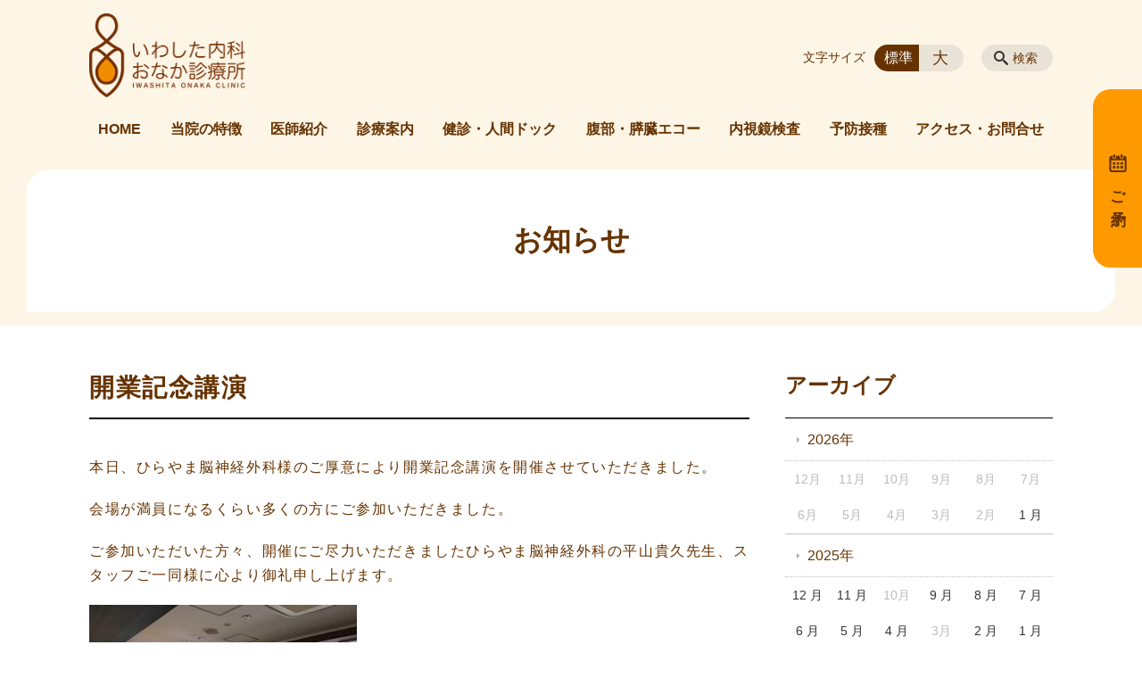

--- FILE ---
content_type: text/html; charset=UTF-8
request_url: https://iwashita-onaka.com/information/%E9%96%8B%E6%A5%AD%E8%A8%98%E5%BF%B5%E8%AC%9B%E6%BC%94-2
body_size: 78135
content:
<!DOCTYPE html>
<html lang="ja">
<head>
    <!-- Google Tag Manager -->
    <script>(function(w,d,s,l,i){w[l]=w[l]||[];w[l].push({'gtm.start':
                new Date().getTime(),event:'gtm.js'});var f=d.getElementsByTagName(s)[0],
            j=d.createElement(s),dl=l!='dataLayer'?'&l='+l:'';j.async=true;j.src=
            'https://www.googletagmanager.com/gtm.js?id='+i+dl;f.parentNode.insertBefore(j,f);
        })(window,document,'script','dataLayer','GTM-NL9GBF8');</script>
    <!-- End Google Tag Manager -->
    <!-- Google tag (gtag.js) -->
<script async src="https://www.googletagmanager.com/gtag/js?id=G-6C2KGRD4ZC"></script>
<script>
  window.dataLayer = window.dataLayer || [];
  function gtag(){dataLayer.push(arguments);}
  gtag('js', new Date());

  gtag('config', 'G-6C2KGRD4ZC');
</script>
    <script>
        document.addEventListener('DOMContentLoaded', () => {
            let gtmTagFound = false;
            document.querySelectorAll("script").forEach(scriptTag => {
                if(scriptTag.src.startsWith("https://www.googletagmanager.com/gtag/js?")) {
                    gtmTagFound = true;
                }
            })

            if (gtmTagFound) {
                document.querySelectorAll('a[href^="tel:"]').forEach(link => {
                    link.addEventListener('click', () => {
                        gtag('event', 'click', {
                            link_url: link.href,
                            link_classes: link.className || '',
                            link_id: link.id || '',
                            event_category: 'tel_tap',
                            event_label: link.href
                        });
                    });
                });
            }
        });
    </script>

	<meta charset="utf-8">
	<meta name="description" content="本日、ひらやま脳神経外科様のご厚意により開業記念講演を開催させていただきました。会場が満員になるくらい多くの方にご参加いただきました。ご参加いただいた方々、開催にご尽力いただきましたひらやま脳神経外科の平山貴久先生、スタッフご一同様に心より御礼申し上げます。" />
	<meta name="viewport" content="width=device-width, initial-scale=1">
	<title>開業記念講演｜いわした内科おなか診療所 | 鹿児島市上荒田の内科</title>
	        <!-- selesite OGP start -->
        <meta property="og:url" content="https://iwashita-onaka.com/information/%E9%96%8B%E6%A5%AD%E8%A8%98%E5%BF%B5%E8%AC%9B%E6%BC%94-2"/>
        <meta property="og:type" content="article"/>
        <meta property="og:title" content="開業記念講演｜いわした内科おなか診療所 | 鹿児島市上荒田の内科"/>
        <meta property="og:description"
              content="本日、ひらやま脳神経外科様のご厚意により開業記念講演を開催させていただきました。会場が満員になるくらい多くの方にご参加いただきました。ご参加いただいた方々、開催にご尽力いただきましたひらやま脳神経外科の平山貴久先生、スタッフご一同様に心より御礼申し上げます。"/>
        <meta property="og:image" content="https://iwashita-onaka.com/wp-content/uploads/2023/06/DSF0739.jpg"/>
        <meta name="twitter:card" content="summary"/>
        <meta name="twitter:site" content=""/>
        <meta name="twitter:title" content="開業記念講演｜いわした内科おなか診療所 | 鹿児島市上荒田の内科"/>
        <meta name="twitter:description"
              content="本日、ひらやま脳神経外科様のご厚意により開業記念講演を開催させていただきました。会場が満員になるくらい多くの方にご参加いただきました。ご参加いただいた方々、開催にご尽力いただきましたひらやま脳神経外科の平山貴久先生、スタッフご一同様に心より御礼申し上げます。"/>
        <meta name="twitter:image" content="https://iwashita-onaka.com/wp-content/uploads/2023/06/DSF0739.jpg"/>
        <!-- selesite OGP end -->
		<link rel="author" href="https://iwashita-onaka.com" title="いわした内科おなか診療所 | 鹿児島市上荒田の内科" />
<link rel="made" href="http://selesite.com/" title="Webサイト・ホームページ制作パッケージ SELEsite" />
<meta http-equiv="content-language" content="ja">
<meta name="keywords" content="いわした内科,おなか,診療所,鹿児島市,上荒田,内科,Mスクエア" />

<meta name='robots' content='max-image-preview:large' />
<link rel='dns-prefetch' href='//www.google.com' />
<link rel='dns-prefetch' href='//ssl.selesite.com' />
<link rel='dns-prefetch' href='//cdn.jsdelivr.net' />
<link rel='dns-prefetch' href='//cdnjs.cloudflare.com' />
<link rel='dns-prefetch' href='//stats.wp.com' />
<link rel='dns-prefetch' href='//v0.wordpress.com' />
<link rel="alternate" title="oEmbed (JSON)" type="application/json+oembed" href="https://iwashita-onaka.com/wp-json/oembed/1.0/embed?url=https%3A%2F%2Fiwashita-onaka.com%2Finformation%2F%25e9%2596%258b%25e6%25a5%25ad%25e8%25a8%2598%25e5%25bf%25b5%25e8%25ac%259b%25e6%25bc%2594-2" />
<link rel="alternate" title="oEmbed (XML)" type="text/xml+oembed" href="https://iwashita-onaka.com/wp-json/oembed/1.0/embed?url=https%3A%2F%2Fiwashita-onaka.com%2Finformation%2F%25e9%2596%258b%25e6%25a5%25ad%25e8%25a8%2598%25e5%25bf%25b5%25e8%25ac%259b%25e6%25bc%2594-2&#038;format=xml" />
<style id='wp-img-auto-sizes-contain-inline-css' type='text/css'>
img:is([sizes=auto i],[sizes^="auto," i]){contain-intrinsic-size:3000px 1500px}
/*# sourceURL=wp-img-auto-sizes-contain-inline-css */
</style>
<style id='wp-emoji-styles-inline-css' type='text/css'>

	img.wp-smiley, img.emoji {
		display: inline !important;
		border: none !important;
		box-shadow: none !important;
		height: 1em !important;
		width: 1em !important;
		margin: 0 0.07em !important;
		vertical-align: -0.1em !important;
		background: none !important;
		padding: 0 !important;
	}
/*# sourceURL=wp-emoji-styles-inline-css */
</style>
<style id='wp-block-library-inline-css' type='text/css'>
:root{--wp-block-synced-color:#7a00df;--wp-block-synced-color--rgb:122,0,223;--wp-bound-block-color:var(--wp-block-synced-color);--wp-editor-canvas-background:#ddd;--wp-admin-theme-color:#007cba;--wp-admin-theme-color--rgb:0,124,186;--wp-admin-theme-color-darker-10:#006ba1;--wp-admin-theme-color-darker-10--rgb:0,107,160.5;--wp-admin-theme-color-darker-20:#005a87;--wp-admin-theme-color-darker-20--rgb:0,90,135;--wp-admin-border-width-focus:2px}@media (min-resolution:192dpi){:root{--wp-admin-border-width-focus:1.5px}}.wp-element-button{cursor:pointer}:root .has-very-light-gray-background-color{background-color:#eee}:root .has-very-dark-gray-background-color{background-color:#313131}:root .has-very-light-gray-color{color:#eee}:root .has-very-dark-gray-color{color:#313131}:root .has-vivid-green-cyan-to-vivid-cyan-blue-gradient-background{background:linear-gradient(135deg,#00d084,#0693e3)}:root .has-purple-crush-gradient-background{background:linear-gradient(135deg,#34e2e4,#4721fb 50%,#ab1dfe)}:root .has-hazy-dawn-gradient-background{background:linear-gradient(135deg,#faaca8,#dad0ec)}:root .has-subdued-olive-gradient-background{background:linear-gradient(135deg,#fafae1,#67a671)}:root .has-atomic-cream-gradient-background{background:linear-gradient(135deg,#fdd79a,#004a59)}:root .has-nightshade-gradient-background{background:linear-gradient(135deg,#330968,#31cdcf)}:root .has-midnight-gradient-background{background:linear-gradient(135deg,#020381,#2874fc)}:root{--wp--preset--font-size--normal:16px;--wp--preset--font-size--huge:42px}.has-regular-font-size{font-size:1em}.has-larger-font-size{font-size:2.625em}.has-normal-font-size{font-size:var(--wp--preset--font-size--normal)}.has-huge-font-size{font-size:var(--wp--preset--font-size--huge)}.has-text-align-center{text-align:center}.has-text-align-left{text-align:left}.has-text-align-right{text-align:right}.has-fit-text{white-space:nowrap!important}#end-resizable-editor-section{display:none}.aligncenter{clear:both}.items-justified-left{justify-content:flex-start}.items-justified-center{justify-content:center}.items-justified-right{justify-content:flex-end}.items-justified-space-between{justify-content:space-between}.screen-reader-text{border:0;clip-path:inset(50%);height:1px;margin:-1px;overflow:hidden;padding:0;position:absolute;width:1px;word-wrap:normal!important}.screen-reader-text:focus{background-color:#ddd;clip-path:none;color:#444;display:block;font-size:1em;height:auto;left:5px;line-height:normal;padding:15px 23px 14px;text-decoration:none;top:5px;width:auto;z-index:100000}html :where(.has-border-color){border-style:solid}html :where([style*=border-top-color]){border-top-style:solid}html :where([style*=border-right-color]){border-right-style:solid}html :where([style*=border-bottom-color]){border-bottom-style:solid}html :where([style*=border-left-color]){border-left-style:solid}html :where([style*=border-width]){border-style:solid}html :where([style*=border-top-width]){border-top-style:solid}html :where([style*=border-right-width]){border-right-style:solid}html :where([style*=border-bottom-width]){border-bottom-style:solid}html :where([style*=border-left-width]){border-left-style:solid}html :where(img[class*=wp-image-]){height:auto;max-width:100%}:where(figure){margin:0 0 1em}html :where(.is-position-sticky){--wp-admin--admin-bar--position-offset:var(--wp-admin--admin-bar--height,0px)}@media screen and (max-width:600px){html :where(.is-position-sticky){--wp-admin--admin-bar--position-offset:0px}}

/*# sourceURL=wp-block-library-inline-css */
</style><style id='global-styles-inline-css' type='text/css'>
:root{--wp--preset--aspect-ratio--square: 1;--wp--preset--aspect-ratio--4-3: 4/3;--wp--preset--aspect-ratio--3-4: 3/4;--wp--preset--aspect-ratio--3-2: 3/2;--wp--preset--aspect-ratio--2-3: 2/3;--wp--preset--aspect-ratio--16-9: 16/9;--wp--preset--aspect-ratio--9-16: 9/16;--wp--preset--color--black: #000000;--wp--preset--color--cyan-bluish-gray: #abb8c3;--wp--preset--color--white: #ffffff;--wp--preset--color--pale-pink: #f78da7;--wp--preset--color--vivid-red: #cf2e2e;--wp--preset--color--luminous-vivid-orange: #ff6900;--wp--preset--color--luminous-vivid-amber: #fcb900;--wp--preset--color--light-green-cyan: #7bdcb5;--wp--preset--color--vivid-green-cyan: #00d084;--wp--preset--color--pale-cyan-blue: #8ed1fc;--wp--preset--color--vivid-cyan-blue: #0693e3;--wp--preset--color--vivid-purple: #9b51e0;--wp--preset--gradient--vivid-cyan-blue-to-vivid-purple: linear-gradient(135deg,rgb(6,147,227) 0%,rgb(155,81,224) 100%);--wp--preset--gradient--light-green-cyan-to-vivid-green-cyan: linear-gradient(135deg,rgb(122,220,180) 0%,rgb(0,208,130) 100%);--wp--preset--gradient--luminous-vivid-amber-to-luminous-vivid-orange: linear-gradient(135deg,rgb(252,185,0) 0%,rgb(255,105,0) 100%);--wp--preset--gradient--luminous-vivid-orange-to-vivid-red: linear-gradient(135deg,rgb(255,105,0) 0%,rgb(207,46,46) 100%);--wp--preset--gradient--very-light-gray-to-cyan-bluish-gray: linear-gradient(135deg,rgb(238,238,238) 0%,rgb(169,184,195) 100%);--wp--preset--gradient--cool-to-warm-spectrum: linear-gradient(135deg,rgb(74,234,220) 0%,rgb(151,120,209) 20%,rgb(207,42,186) 40%,rgb(238,44,130) 60%,rgb(251,105,98) 80%,rgb(254,248,76) 100%);--wp--preset--gradient--blush-light-purple: linear-gradient(135deg,rgb(255,206,236) 0%,rgb(152,150,240) 100%);--wp--preset--gradient--blush-bordeaux: linear-gradient(135deg,rgb(254,205,165) 0%,rgb(254,45,45) 50%,rgb(107,0,62) 100%);--wp--preset--gradient--luminous-dusk: linear-gradient(135deg,rgb(255,203,112) 0%,rgb(199,81,192) 50%,rgb(65,88,208) 100%);--wp--preset--gradient--pale-ocean: linear-gradient(135deg,rgb(255,245,203) 0%,rgb(182,227,212) 50%,rgb(51,167,181) 100%);--wp--preset--gradient--electric-grass: linear-gradient(135deg,rgb(202,248,128) 0%,rgb(113,206,126) 100%);--wp--preset--gradient--midnight: linear-gradient(135deg,rgb(2,3,129) 0%,rgb(40,116,252) 100%);--wp--preset--font-size--small: 13px;--wp--preset--font-size--medium: 20px;--wp--preset--font-size--large: 36px;--wp--preset--font-size--x-large: 42px;--wp--preset--spacing--20: 0.44rem;--wp--preset--spacing--30: 0.67rem;--wp--preset--spacing--40: 1rem;--wp--preset--spacing--50: 1.5rem;--wp--preset--spacing--60: 2.25rem;--wp--preset--spacing--70: 3.38rem;--wp--preset--spacing--80: 5.06rem;--wp--preset--shadow--natural: 6px 6px 9px rgba(0, 0, 0, 0.2);--wp--preset--shadow--deep: 12px 12px 50px rgba(0, 0, 0, 0.4);--wp--preset--shadow--sharp: 6px 6px 0px rgba(0, 0, 0, 0.2);--wp--preset--shadow--outlined: 6px 6px 0px -3px rgb(255, 255, 255), 6px 6px rgb(0, 0, 0);--wp--preset--shadow--crisp: 6px 6px 0px rgb(0, 0, 0);}:where(.is-layout-flex){gap: 0.5em;}:where(.is-layout-grid){gap: 0.5em;}body .is-layout-flex{display: flex;}.is-layout-flex{flex-wrap: wrap;align-items: center;}.is-layout-flex > :is(*, div){margin: 0;}body .is-layout-grid{display: grid;}.is-layout-grid > :is(*, div){margin: 0;}:where(.wp-block-columns.is-layout-flex){gap: 2em;}:where(.wp-block-columns.is-layout-grid){gap: 2em;}:where(.wp-block-post-template.is-layout-flex){gap: 1.25em;}:where(.wp-block-post-template.is-layout-grid){gap: 1.25em;}.has-black-color{color: var(--wp--preset--color--black) !important;}.has-cyan-bluish-gray-color{color: var(--wp--preset--color--cyan-bluish-gray) !important;}.has-white-color{color: var(--wp--preset--color--white) !important;}.has-pale-pink-color{color: var(--wp--preset--color--pale-pink) !important;}.has-vivid-red-color{color: var(--wp--preset--color--vivid-red) !important;}.has-luminous-vivid-orange-color{color: var(--wp--preset--color--luminous-vivid-orange) !important;}.has-luminous-vivid-amber-color{color: var(--wp--preset--color--luminous-vivid-amber) !important;}.has-light-green-cyan-color{color: var(--wp--preset--color--light-green-cyan) !important;}.has-vivid-green-cyan-color{color: var(--wp--preset--color--vivid-green-cyan) !important;}.has-pale-cyan-blue-color{color: var(--wp--preset--color--pale-cyan-blue) !important;}.has-vivid-cyan-blue-color{color: var(--wp--preset--color--vivid-cyan-blue) !important;}.has-vivid-purple-color{color: var(--wp--preset--color--vivid-purple) !important;}.has-black-background-color{background-color: var(--wp--preset--color--black) !important;}.has-cyan-bluish-gray-background-color{background-color: var(--wp--preset--color--cyan-bluish-gray) !important;}.has-white-background-color{background-color: var(--wp--preset--color--white) !important;}.has-pale-pink-background-color{background-color: var(--wp--preset--color--pale-pink) !important;}.has-vivid-red-background-color{background-color: var(--wp--preset--color--vivid-red) !important;}.has-luminous-vivid-orange-background-color{background-color: var(--wp--preset--color--luminous-vivid-orange) !important;}.has-luminous-vivid-amber-background-color{background-color: var(--wp--preset--color--luminous-vivid-amber) !important;}.has-light-green-cyan-background-color{background-color: var(--wp--preset--color--light-green-cyan) !important;}.has-vivid-green-cyan-background-color{background-color: var(--wp--preset--color--vivid-green-cyan) !important;}.has-pale-cyan-blue-background-color{background-color: var(--wp--preset--color--pale-cyan-blue) !important;}.has-vivid-cyan-blue-background-color{background-color: var(--wp--preset--color--vivid-cyan-blue) !important;}.has-vivid-purple-background-color{background-color: var(--wp--preset--color--vivid-purple) !important;}.has-black-border-color{border-color: var(--wp--preset--color--black) !important;}.has-cyan-bluish-gray-border-color{border-color: var(--wp--preset--color--cyan-bluish-gray) !important;}.has-white-border-color{border-color: var(--wp--preset--color--white) !important;}.has-pale-pink-border-color{border-color: var(--wp--preset--color--pale-pink) !important;}.has-vivid-red-border-color{border-color: var(--wp--preset--color--vivid-red) !important;}.has-luminous-vivid-orange-border-color{border-color: var(--wp--preset--color--luminous-vivid-orange) !important;}.has-luminous-vivid-amber-border-color{border-color: var(--wp--preset--color--luminous-vivid-amber) !important;}.has-light-green-cyan-border-color{border-color: var(--wp--preset--color--light-green-cyan) !important;}.has-vivid-green-cyan-border-color{border-color: var(--wp--preset--color--vivid-green-cyan) !important;}.has-pale-cyan-blue-border-color{border-color: var(--wp--preset--color--pale-cyan-blue) !important;}.has-vivid-cyan-blue-border-color{border-color: var(--wp--preset--color--vivid-cyan-blue) !important;}.has-vivid-purple-border-color{border-color: var(--wp--preset--color--vivid-purple) !important;}.has-vivid-cyan-blue-to-vivid-purple-gradient-background{background: var(--wp--preset--gradient--vivid-cyan-blue-to-vivid-purple) !important;}.has-light-green-cyan-to-vivid-green-cyan-gradient-background{background: var(--wp--preset--gradient--light-green-cyan-to-vivid-green-cyan) !important;}.has-luminous-vivid-amber-to-luminous-vivid-orange-gradient-background{background: var(--wp--preset--gradient--luminous-vivid-amber-to-luminous-vivid-orange) !important;}.has-luminous-vivid-orange-to-vivid-red-gradient-background{background: var(--wp--preset--gradient--luminous-vivid-orange-to-vivid-red) !important;}.has-very-light-gray-to-cyan-bluish-gray-gradient-background{background: var(--wp--preset--gradient--very-light-gray-to-cyan-bluish-gray) !important;}.has-cool-to-warm-spectrum-gradient-background{background: var(--wp--preset--gradient--cool-to-warm-spectrum) !important;}.has-blush-light-purple-gradient-background{background: var(--wp--preset--gradient--blush-light-purple) !important;}.has-blush-bordeaux-gradient-background{background: var(--wp--preset--gradient--blush-bordeaux) !important;}.has-luminous-dusk-gradient-background{background: var(--wp--preset--gradient--luminous-dusk) !important;}.has-pale-ocean-gradient-background{background: var(--wp--preset--gradient--pale-ocean) !important;}.has-electric-grass-gradient-background{background: var(--wp--preset--gradient--electric-grass) !important;}.has-midnight-gradient-background{background: var(--wp--preset--gradient--midnight) !important;}.has-small-font-size{font-size: var(--wp--preset--font-size--small) !important;}.has-medium-font-size{font-size: var(--wp--preset--font-size--medium) !important;}.has-large-font-size{font-size: var(--wp--preset--font-size--large) !important;}.has-x-large-font-size{font-size: var(--wp--preset--font-size--x-large) !important;}
/*# sourceURL=global-styles-inline-css */
</style>

<style id='classic-theme-styles-inline-css' type='text/css'>
/*! This file is auto-generated */
.wp-block-button__link{color:#fff;background-color:#32373c;border-radius:9999px;box-shadow:none;text-decoration:none;padding:calc(.667em + 2px) calc(1.333em + 2px);font-size:1.125em}.wp-block-file__button{background:#32373c;color:#fff;text-decoration:none}
/*# sourceURL=/wp-includes/css/classic-themes.min.css */
</style>
<link rel='stylesheet' id='contact-form-7-css' href='https://iwashita-onaka.com/wp-content/plugins/contact-form-7/includes/css/styles.css?ver=6.1.4' type='text/css' media='all' />
<link rel='stylesheet' id='globalStyle-css' href='//ssl.selesite.com/s4/themes/global/css/selesite-global.css?ver=6.9' type='text/css' media='screen,print' />
<link rel='stylesheet' id='style-css' href='https://iwashita-onaka.com/wp-content/themes/S4-003-Black/resources/functions/css/style.css?ver=6.9' type='text/css' media='screen,print' />
<link rel='stylesheet' id='fancybox-css' href='https://cdnjs.cloudflare.com/ajax/libs/fancybox/3.1.20/jquery.fancybox.min.css?ver=6.9' type='text/css' media='screen,print' />
<script type="text/javascript" src="https://iwashita-onaka.com/wp-content/themes/S4-003-Black/resources/functions/js/jquery-3.6.1.min.js?ver=6.9" id="jquery-js"></script>
<script type="text/javascript" src="https://iwashita-onaka.com/wp-includes/js/jquery/jquery-migrate.min.js?ver=3.4.1" id="jquery-migrate-js"></script>
<script type="text/javascript" src="https://iwashita-onaka.com/wp-content/themes/S4-003-Black/resources/functions/js/functions.js?ver=20221108" id="functions-js"></script>
<link rel="https://api.w.org/" href="https://iwashita-onaka.com/wp-json/" /><link rel="EditURI" type="application/rsd+xml" title="RSD" href="https://iwashita-onaka.com/xmlrpc.php?rsd" />
<meta name="generator" content="WordPress 6.9" />
<link rel="canonical" href="https://iwashita-onaka.com/information/%e9%96%8b%e6%a5%ad%e8%a8%98%e5%bf%b5%e8%ac%9b%e6%bc%94-2" />
<link rel='shortlink' href='https://iwashita-onaka.com/?p=532' />
<script type="application/ld+json">
{
 "@context":"http://schema.org",
 "@type":"PrimaryCare",
 "name":"いわした内科おなか診療所",
 "address":{
  "@type":"PostalAddress",
  "streetAddress":"上荒田町29－23　M.SQUAREビル3階",
  "addressLocality":"鹿児島市",
  "addressRegion":"鹿児島県",
  "postalCode":"890-0055",
  "addressCountry":"JP"
 },
 "geo":{
  "@type":"GeoCoordinates",
  "latitude":"31.575044",
  "longitude":"130.544583"
 },
 "telephone":"+81-992016022",
 "openingHoursSpecification":[
  {
   "@type":"OpeningHoursSpecification",
   "dayOfWeek":[
    "Monday",
    "Tuesday",
    "Wednesday",
    "Thursday",
    "Friday",
    "Saturday"
   ],
   "opens":"9：00",
   "closes":"12：30"
  },
  {
   "@type":"OpeningHoursSpecification",
   "dayOfWeek":[
    "Monday",
    "Tuesday",
    "Wednesday",
    "Friday"
   ],
   "opens":"14：30",
   "closes":"18：00"
  }
 ],
 "image":"https://iwashita-onaka.com/wp-content/uploads/2023/06/logo.png",
 "url":"https://iwashita-onaka.com/"
}
</script>
<style>
/* google reCaptchaバッヂ非表示 */
.grecaptcha-badge {
	visibility: hidden !important;
	pointer-events: none !important;
}
.grecaptcha-form-notice {
	margin-top: 25px !important;
	font-size: 87.5%;
	opacity: .7;
	text-align: center;
	line-height: 1.5
}
.grecaptcha-form-notice a {
	color: inherit !important;
}
</style>
	<style>img#wpstats{display:none}</style>
		<style type="text/css">.inv-recaptcha-holder { margin-bottom: 16px; }</style><link rel="icon" href="https://iwashita-onaka.com/wp-content/uploads/2023/06/cropped-onaka_logo-32x32.png" sizes="32x32" />
<link rel="icon" href="https://iwashita-onaka.com/wp-content/uploads/2023/06/cropped-onaka_logo-192x192.png" sizes="192x192" />
<link rel="apple-touch-icon" href="https://iwashita-onaka.com/wp-content/uploads/2023/06/cropped-onaka_logo-180x180.png" />
<meta name="msapplication-TileImage" content="https://iwashita-onaka.com/wp-content/uploads/2023/06/cropped-onaka_logo-270x270.png" />
		<style type="text/css" id="wp-custom-css">
			/* ___________________________________________________________ /web-font/ */
/* https: //iconscout.com/unicons */
@import url("https://unicons.iconscout.com/release/v4.0.0/css/line.css");
/* https://fontawesome.com */
@import url("https://use.fontawesome.com/releases/v5.10.2/css/all.css");

/* ___________________________________________________________ common */
/* kerning */
.editing,
.main {
	font-feature-settings: "palt";
	letter-spacing: .1em;
}
/* logo */
@media (min-width: 1080px) {
.header .logo img {
    width: 350px;
    height: auto;
    margin: 0px;
}

.header .logo {
		font-size: 1.5em;
	}

	.header .logo {
		top: 15px;
	}

	.header #menu .main-menu ul {
		overflow: hidden;
		margin-top: 130px;
	}

	.search-btn,
	.font-size {
		top: 50px;
	}
}
@media (max-width: 1080px) {
	.header .logo {
		padding: 20px 15px 25px;
	}
}

.footer .logo img {
	width: 210px
	height: auto;
}

@media (min-width: 1080px) {
	.footer .logo img {
		width: 230px;
		height: auto;
	}
}
.footer .logo {
    padding: 0 60px;
}
.footer {
    background-color: #f8f2e6 !important;
}

.footer .container {
    border-top: 1px solid #ccc;
}


.header #menu .main-menu ul li.stay a {
    background-color: #ff9900;
    color: #fff;
	  padding: 0 20px;
}


/* ナビゲーション非表示*/
.navigation {
	background: none !important;
	box-shadow: none !important;
	border: none !important;
	margin-top: 130px !important;
	margin-bottom: 0 !important;
	padding-bottom: 0 !important;
}
.utilities .navigation {
	margin-top: 20px !important;
}
@media (max-width: 1079px) {
	.navigation {
		margin-top: 0 !important;
	}
	.header #menu .main-menu ul li:first-of-type {
		border-top: 1px solid #bbb;
	}
	.header #menu .main-menu ul li a, 
	.header #menu .main-menu ul li.stay a {
		padding: 12px 5px;
	}
	.header #menu .main-menu ul li.stay a {
		background-color: #fdf5e5;
    color: #663300;
	}
}

/*
.navigation li {
	display: none !important;
}

#menu_btn {
	display: none !important;
}
*/

/* ヘッダー/フッター/スライダー裏色付け */
.header{
    border-top: none;
    background-color: #fdf5e6;
}
.footer {
    background-color: #fdf5e6 !important;
}

.slick-initialized .slick-slide {
    display: block;
    background-color: #fdf5e6;
    padding-bottom: 30px;
}
.slideshow .container {
    margin: 0;
    /*min-height: 270px;*/
    background-color: #fdf5e6;
}

/*もっと見る色付け */
.more a {
    display: table-cell !important;
    padding: 0 20px;
    min-width: 140px;
    height: 36px;
    border: 2px solid #ff9900;
    border-radius: 18px;
    vertical-align: middle;
    text-decoration: none;
    text-align: center;
    color: #ff9900;
}
.more a:hover {
    background-color: #ff9900;
    color: #fff;
}

/*文字サイズ色付け */
.font-size input:checked + .font-size-default, .font-size input:checked + .font-size-large {
    background-color: #663300;
}

/* スライド100% */
.slideshow .container {
    margin: 0;
    max-width: none;
    width: 100%;
    margin-bottom: 40px;
}

.slideshow {
    background: url(../custom/back.png) repeat-x center;
    background-size: cover;
}
@media (max-width: 600px) {
    .slideshow .container {
        margin-bottom: 0;
    }
}

ul.slider {
    width: calc(100% - 30px);
    margin: 0 auto;
}
.slick-dots {
	padding-bottom: 5px;
}

@media (max-width: 1360px) {
    ul.slider {
        width: calc(100% - 30px);
    }
}
@media (max-width: 1024px) {
    ul.slider {
        width: 96%;
    }
}

/*ロゴサイズ調整*/
.header .logo img {
    max-width: 50%;
    height: auto;
    vertical-align: middle;
}

/*全体フォント*/
body {
    color: #663300;
    font-family: -apple-system, BlinkMacSystemFont, Roboto, "Segoe UI", "Helvetica Neue", HelveticaNeue, YuGothic, "Yu Gothic Medium", "Yu Gothic", Verdana, Meiryo, sans-serif;
}

/*スクロール*/
.editing dl dt,
.main dl dt {
    font-weight: bold;
    padding: 0.5em 0.5em;
    background-color: rgba(0, 0, 0, .1);
}

.editing dl dd,
.main dl dd {
    line-height: 2 !important;
}

.editing dl dd,
.main dl dd {
    line-height: 2 !important;
}

/* カラム */
.columns-2 .columns-item,
.columns-3 .columns-item,
.columns-4 .columns-item,
.columns-5 .columns-item,
.columns-6 .columns-item {
    margin-top: 0 !important;
}

@media (max-width: 750px) {

    .lead-contents .columns-2 .columns-item,
    .editing .columns-2 .columns-item,
    .common-contents.common-bottom .columns-2 .columns-item,
    .sub-page .editing .columns-2 .columns-item,
    .editing .columns-3 .columns-item,
    .common-contents.common-bottom .columns-3 .columns-item,
    .editing .columns-4 .columns-item,
    .common-contents.common-bottom .columns-4 .columns-item,
    .columns-2 .w-10,
    .columns-2 .w-20,
    .columns-2 .w-30,
    .columns-2 .w-40,
    .columns-2 .w-60,
    .columns-2 .w-70,
    .columns-2 .w-80,
    .columns-2 .w-90 {
        float: none;
        width: 100% !important;
        flex-basis: unset !important;
        margin: 0 0 1em !important;
    }
}

.columns-2 .w-10 {
    width: 8.5%;
    flex-basis: 8.5%;
}

.columns-2 .w-20 {
    width: 18.5%;
    flex-basis: 18.5%;
}

.columns-2 .w-30 {
    width: 28.5%;
    flex-basis: 28.5%;
}

.columns-2 .w-40 {
    width: 38.5%;
    flex-basis: 38.5%;
}

.columns-2 .w-60 {
    width: 58.5%;
    flex-basis: 58.5%;
}

.columns-2 .w-70 {
    width: 68.5%;
    flex-basis: 68.5%;
}

.columns-2 .w-80 {
    width: 78.5%;
    flex-basis: 78.5%;
}

.columns-2 .w-90 {
    width: 88.5%;
    flex-basis: 88.5%;
}


@media (min-width: 600px) {
    .columns-2 .order-after-PC {
        order: 1;
        margin-right: 0;
        margin-left: 3%;
    }
}

media (min-width: 1080px)
.footer .topic-path {
    display: block;
    padding: 15px 0;
    border-bottom:none
    font-size: .875em;
}

/* 並列リスト 2列 */
div.contents ul.flat {
    width: 100%;
    margin: 0 0 10px 15px;
}

div.contents ul.flat li {
    float: left;
    font-size: 0.9em;
    width: 45%;
    margin-right: 1em !important;
}

div.contents ul.flat li:last-child,
div.contents ul.flat3 li:last-child,
div.contents ul.flat4 li:last-child {
    margin-right: 0 !important;
}

@media (max-width: 750px) {
    div.contents ul.flat li {
        float: left;
        font-size: 0.9em;
        width: 100%;
        margin-right: 1em !important;
    }
}


.editing ul.simple>li,
.main ul.simple>li {
    padding-left: 0 !important;
    background: none !important;
    background-size: 0 !important;
}

small {
    font-size: .8em;
    opacity: .8;
}

.scrolly {
    width: 100%;
    height: 600px;
    overflow: hidden;
    overflow-y: scroll;
}

/*h1*/
@media (max-width: 767px) {
	.editing h1, .main h1{
		font-size: 1.5em;
	}
}

/*h2見出しデザイン*/
.editing h2, .main h2 {
	color: #663300; /* 文字色 */
	padding: 5px 5px 5px 30px; /* 上・右・下・左の余白 */
	position: relative;
	margin-top: 80px !important;
	margin-bottom: 30px;
}
.editing h2:first-child, .main h2:first-child {
	margin-top: 10px !important;
}

.editing h2::before, .main h2::before {
	background-color: #ff9900; /* 左側の線の色 */
	border-radius: 5px;
	content: '';
	position: absolute;
	top: 0;
	left: 3px; /* 左端からの位置 */
	width: 5px; /* 左側の線の幅 */
	height: 100%;
}

.editing h2::after, .main h2::after {
	background-color: #f9d693; /* 右側の線の色 */
	border-radius: 5px;
	content: '';
	position: absolute;
	top: 0;
	left: 12px; /* 左端からの位置 */
	width: 5px; /* 右側の線の幅 */
	height: 100%;
}

@media (max-width: 767px) {
	.editing h2, .main h2 {
		font-size: 1.35em;
		margin-top: 60px !important;
	}
}

/*h3見出しデザイン*/
.editing h3, .main h3 {
    /*padding-bottom: 8px;
    border-bottom: 2px dashed #ff9900;
    color: #ff9900;*/
	  background-color: #f6f4f0;
	  border-bottom: none;
	  border-radius: 10px 10px 0 0;
	  font-size: 1.1em;
	  padding: 10px 15px;
	  margin-top: 50px !important;
}

.editing h2+h3, .main h2+h3 {
 margin-top: 30px !important;	
}
.editing h3+h4, .main h3+h4 {
 margin-top: 25px !important;	
}

/*見出し装飾色変更*/
.editing h2, .main h2 {
    padding-bottom: 8px;
    border-bottom: none
}

.editing dl dt, .main dl dt {
    font-weight: bold;
    padding: 0.5em 0.5em;
    background-color: #fdf5e6;
}

/* スライド角丸 
.slick-track img,
.banner img,
a img,
div#intro,
div#intro .container,
.main img {
    border-radius: 10px;
}*/

.sp {
	display: none;
}

@media (max-width: 599px) {
	.sp {
		display: block;
	}

	.pc {
		display: none;
	}
}

/*ヘッダーメニュー色変更*/
.header #menu .main-menu ul li a {
    color: #663300;
}


/*[送信]ボタン色変更*/
.wpcf7 input[type="submit"]:not([name="submitBack"]), .wpcf7 button[type="submit"]:not([name="submitBack"]), .mw_wp_form input[type="submit"]:not([name="submitBack"]), .mw_wp_form button[type="submit"]:not([name="submitBack"]), .formContents input[type="submit"]:not([name="submitBack"]), .formContents button[type="submit"]:not([name="submitBack"]) {
    background-color: #ff9900;
    font-weight: bold;
    color: #fff;
}
.wpcf7 input[type="submit"]:not([name="submitBack"]):not([disabled]):hover, .wpcf7 button[type="submit"]:not([name="submitBack"]):not([disabled]):hover, .mw_wp_form input[type="submit"]:not([name="submitBack"]):not([disabled]):hover, .mw_wp_form button[type="submit"]:not([name="submitBack"]):not([disabled]):hover, .formContents input[type="submit"]:not([name="submitBack"]):not([disabled]):hover, .formContents button[type="submit"]:not([name="submitBack"]):not([disabled]):hover {
    background-color: #ff9900;
    opacity: 0.5;
}

/*[メッセージが送信されました]色変更*/
.wpcf7 form.sent .wpcf7-response-output {
    border-color: #ff9900;
    background-color: #fff;
    text-align: center;
}

/*テーブル枠線削除*/
table th {
    background-color: #fdf5e6;
    /* background-color: rgba(153, 153, 153, 0.2); */
    font-weight: bold;
}
table th, table td {
    padding: 8px 12px;
    border-color: rgba(153, 153, 153, 0.6);
}

/*フッターロゴサイズ調整*/
.footer .footer-contents .logo img {
    max-width: 180px;
    height: auto;
}

/* 【暫定】スライドショー非表示 
.slideshow .container {
	    display: none;
}*/

a img:hover {
    opacity: .5;
	   transition: 0.3s;
}
a:link, 
.page-eyecatch-1 .columns-item .title a:hover {
	color: #c78f1e;
}

/*PC右サイド上部*/
.side-contact {
	position: fixed;
	top: 100px;
	right: 0;
	z-index: 10;
}
.side-contact a {
	display: flex;
	justify-content: center;
	align-items: center;
	-ms-writing-mode: tb-rl;
  writing-mode: vertical-rl;
	background-color: #ff9900;
	border-radius: 20px 0 0 20px;
	color: #663300;
	font-size: 105%;
	font-weight: bold;
	text-decoration: none;
	width: 55px;
	height: 200px;
}
.side-contact a img {
	margin-bottom: 10px;
	width: 20px;
}

/*SPフッタ部フローティング*/
.footer-contact {
	position: fixed;
	bottom: 0;
	left: 0;
	width: 100%;
	z-index: 10;
}
.footer-contact ul {
	display: flex !important;
	margin: 0;
}
.footer-contact ul li {
	background: none;
	background-color: #ff9900;
	margin: 0;
	padding-left: 0;
	padding: 5px 0; 
	width: 100%;
}
.footer-contact ul li a {
	display: flex;
	justify-content: center;
	align-items: center;
	color: #663300;
	font-size: 85%;
	font-weight: bold;
	padding: 15px;
	text-decoration: none;
}
.footer-contact ul li:first-child  a{
	border-right: 1px solid #fdf5e6;
}
.footer-contact ul li a img {
	margin-right: 8px;
	width: 20px;
}
@media (max-width: 767px) {
.menu-btn {
	bottom: 80px;
}
}

/*コンテンツ*/
.contents {
	padding: 50px 0;
}

/*コンテンツトップ*/
#intro {
	background-color: #fdf5e6;
	padding: 0 30px 15px;
}
@media (max-width: 1024px) {
    #intro {
        padding: 0 2% 15px;
    }
}

.intro .container {
	background-image: none;
	background-color: #fff;
	border-radius: 26px 0 26px 0;
	width: 100%;
}
.intro .container .title::after {
	position: absolute;
	bottom: 12%;
	right: -1%;
	display: none;
	content: "";
	border-bottom: 2px solid #ff9900;
	width: 30%;
}


/*画像フロート*/
@media (max-width: 767px) {
	.editing .alignright, .editing .align-right img, .main .alignright, .main .align-right img, 
	.editing .alignleft, .editing .align-left img, .main .alignleft, .main .align-left img{
		float: none;
		margin: 0 0 20px 0 !important;
		max-width: 100%;
		width: 100%;
	}
}

/*バナー*/
@media (max-width: 767px) {
.footer-banner {
	margin-left: auto;
	margin-right: auto;
	width: 94%;
	}
	.editing .columns-3.footer-banner .columns-item {
		margin-bottom: 6px !important;
	}
}

/*list*/
.main ul.flex {
	display: flex !important;
	flex-wrap: wrap;
}
.main ul.flex > li {
	flex-basis: 33%;
}
@media (max-width: 767px) {
	.main ul.flex > li {
		flex-basis: 100%;
	}
}

/*check-icon*/
.check-icon {
	float: right;
	margin-top: 0 !important;
}
.check-icon ul {
	display: flex !important;
	justify-content: flex-end;
}
.check-icon ul li {
	background: none;
	margin: 0;
	padding: 0 0 0 10px;
	flex-basis: 100px;
}
.check-icon ul li img {
	width: 100%;
	max-width: 100px;
}
@media (max-width: 900px) {
	.check-icon ul li {
		flex-basis: 80px;
	}
	.check-icon ul li img {
		max-width: 80px;
	}
}
@media (max-width: 767px) {
	.check-icon {
		float: none;
	}
	.check-icon ul {
		justify-content: flex-start;
		margin-bottom: 10px;
	}
	.check-icon ul li {
		padding: 0 8px 0 0;
		flex-basis: 75px;
	}
}

body.home .utilities {
	display: none;
}

/*slide-copy*/
#slideshow {
	position: relative;
}
#slideshow::after {
	position: absolute;
	bottom: -20px;
	right: 4.5vw;
	display: block;
	content: '';
	background: url(https://iwashita-onaka.com/wp-content/uploads/2024/04/slide-copy.png) no-repeat;
	background-size: contain;
	background-position: right bottom;
	width: 20vw;
	height: 200px;
}
@media (max-width: 767px) {
	#slideshow::after {
		bottom: -10px;
		right: 4vw;
		width: 30vw;
		height: 100px;
	}
}
#info-popup {
	max-width: 540px;
	border-radius: 10px;
}
#info-popup .info-popup-reserve a {
	background-color: #ff9900;
}
#info-popup .info-popup-reserve a:hover {
	background-color: #ffaa00;
}
#info-popup .info-popup-tel a {
	font-size: 1.5em;
	color: #ff9900;
}
#info-popup .info-popup-check {
	padding-top: 24px;
	color: #222;
	border-top: 1px dotted #ccc;
	line-height: 1.2;
}
#info-popup .info-popup-check input {
	margin-right: 5px;
}
.fancybox-inner .fancybox-close-small {
	background-color: transparent;
}
.fancybox-inner .fancybox-close-small:after {
	font-size: 32px;
	color: #555;
}

/*251205追加*/
.news-eyecatch-2 .columns-item .title::before, 
.news-eyecatch-2 .columns-item .title::after {
	display: none;
} 		</style>
		</head>
<body class="information sidebar-right">
<!-- Google Tag Manager (noscript) -->
<noscript><iframe src="https://www.googletagmanager.com/ns.html?id=GTM-NL9GBF8"
                  height="0" width="0" style="display:none;visibility:hidden"></iframe></noscript>
<!-- End Google Tag Manager (noscript) -->

<header class="header" id="header">
	<div class="container">
			<p class="logo">

			<a href="https://iwashita-onaka.com" title=" いわした内科おなか診療所 | 鹿児島市上荒田の内科">
			<img src="https://iwashita-onaka.com/wp-content/uploads/2023/06/logo.png" width="326" height="45" alt=" いわした内科おなか診療所 | 鹿児島市上荒田の内科">
		</a>
    	</p>
		<div class="menu-overlay state-hide" id="menu_overlay"></div>
		<div class="menu state-hide" id="menu">
			<nav class="main-menu">
				<ul class="navigation">
	<li class="home " >
		<a href="https://iwashita-onaka.com" >
			HOME		</a>
	</li>
	<li class="feature " >
		<a href="https://iwashita-onaka.com/feature" >
			当院の特徴		</a>
	</li>
	<li class="doctor-iwashita " >
		<a href="https://iwashita-onaka.com/doctor-iwashita" >
			医師紹介		</a>
	</li>
	<li class="medical-information " >
		<a href="https://iwashita-onaka.com/medical-information" >
			診療案内		</a>
	</li>
	<li class="medical-checkup " >
		<a href="https://iwashita-onaka.com/medical-checkup" >
			健診・人間ドック		</a>
	</li>
	<li class="echo " >
		<a href="https://iwashita-onaka.com/echo" >
			腹部・膵臓エコー		</a>
	</li>
	<li class="endoscopy " >
		<a href="https://iwashita-onaka.com/endoscopy" >
			内視鏡検査		</a>
	</li>
	<li class="vaccination " >
		<a href="https://iwashita-onaka.com/vaccination" >
			予防接種		</a>
	</li>
	<li class="access " >
		<a href="https://iwashita-onaka.com/access" >
			アクセス・お問合せ		</a>
	</li>
</ul>			</nav>
						<div class="search-overlay state-hide" id="search_overlay"></div>
			<form action="https://iwashita-onaka.com" class="search state-hide" id="search">
				<input name="s" type="search" class="search-input" id="search_input" placeholder="サイト内検索">
			</form>
			<div class="search-btn" id="search_btn">検索</div>
			<div class="font-size">
				<span class="font-size-title">文字サイズ</span>

				<input type="radio" name="font_size" id="font_size_default" data-css-url="https://iwashita-onaka.com/wp-content/themes/S4-003-Black/resources/functions/css/font-size-default.css">
				<label class="font-size-default" for="font_size_default" title="標準のサイズ">標準</label>

				<input type="radio" name="font_size" id="font_size_large" data-css-url="https://iwashita-onaka.com/wp-content/themes/S4-003-Black/resources/functions/css/font-size-large.css">
				<label class="font-size-large" for="font_size_large" title="大きいサイズ">大</label>
			</div>
		</div>
	</div>
	<link rel="stylesheet" type="text/css" href="https://iwashita-onaka.com/wp-content/themes/S4-003-Black/resources/functions/css/font-size-default.css" media="screen,print" id="jstyle">
</header>
<div class="core" id="core">
	<div class="intro" id="intro">
			<div class="container" style='background-image: url("")'>
		<div class="intro-contents">
							<p class="title">お知らせ</p>
					</div>
	</div>
	</div>
	<div class="contents-wrapper">
		
		<div class="contents" id="contents">
			<div class="container">
				<main class="main editing" id="main">
												<h1 class="page-title">開業記念講演</h1>
							
<div class="common-contents common-top editing">
		<div class="side-contact pc"><a href="https://ssc.doctorqube.com/iwashita-onaka/" target="_blank" rel="noopener"><span><img fetchpriority="high" decoding="async" width="256" height="256" src="https://iwashita-onaka.com/wp-content/uploads/2023/06/icon-calendar.png" alt="予約" class="alignnone size-full wp-image-116" srcset="https://iwashita-onaka.com/wp-content/uploads/2023/06/icon-calendar.png 256w, https://iwashita-onaka.com/wp-content/uploads/2023/06/icon-calendar-150x150.png 150w" sizes="(max-width: 256px) 100vw, 256px" />ご予約</span></a></div>
</div>
							<p>本日、ひらやま脳神経外科様のご厚意により開業記念講演を開催させていただきました。</p>
<p>会場が満員になるくらい多くの方にご参加いただきました。</p>
<p>ご参加いただいた方々、開催にご尽力いただきましたひらやま脳神経外科の平山貴久先生、スタッフご一同様に心より御礼申し上げます。</p>
<p><a href="https://iwashita-onaka.com/previous-files/2023/05/e0d2750663058b6a9a336da9ebd9e309.jpg" data-fancybox="group"><img decoding="async" class="alignleft  wp-image-183" src="https://iwashita-onaka.com/previous-files/2023/05/e0d2750663058b6a9a336da9ebd9e309-300x225.jpg" alt="" width="300" height="225" /></a></p>
						
<div class="common-contents common-bottom editing">
	<div class="footer-contact sp">
<ul>
<li><a href="https://ssc.doctorqube.com/iwashita-onaka/" target="_blank" rel="noopener"><img loading="lazy" decoding="async" src="https://iwashita-onaka.com/wp-content/uploads/2023/06/icon-calendar.png" alt="予約" width="256" height="256" class="alignnone size-full wp-image-116" srcset="https://iwashita-onaka.com/wp-content/uploads/2023/06/icon-calendar.png 256w, https://iwashita-onaka.com/wp-content/uploads/2023/06/icon-calendar-150x150.png 150w" sizes="auto, (max-width: 256px) 100vw, 256px" />ご予約</a></li>
<li><a href="tel:099-201-6022"><img loading="lazy" decoding="async" src="https://iwashita-onaka.com/wp-content/uploads/2023/06/icon-tel.png" alt="電話" width="256" height="256" class="alignnone size-full wp-image-172" srcset="https://iwashita-onaka.com/wp-content/uploads/2023/06/icon-tel.png 256w, https://iwashita-onaka.com/wp-content/uploads/2023/06/icon-tel-150x150.png 150w" sizes="auto, (max-width: 256px) 100vw, 256px" />お電話</a></li>
</ul>
</div>
</div>
				</main>

			</div>
		</div>
		<div class="utilities">
	<div class="container">
		
    <div class="navigation archive">
        <h2 class="navigation-title">アーカイブ</h2>
        <ul>
			                <li>
                    <a href="https://iwashita-onaka.com/information/date/2026/"
                       class="archive-year">2026年</a>
                    <ul class="archive-month">
													                                <li><span>12月</span></li>
																				                                <li><span>11月</span></li>
																				                                <li><span>10月</span></li>
																				                                <li><span>9月</span></li>
																				                                <li><span>8月</span></li>
																				                                <li><span>7月</span></li>
																				                                <li><span>6月</span></li>
																				                                <li><span>5月</span></li>
																				                                <li><span>4月</span></li>
																				                                <li><span>3月</span></li>
																				                                <li><span>2月</span></li>
																												                                <li>
                                    <a href="https://iwashita-onaka.com/information/date/2026/01">1                                        月</a></li>
													                    </ul>
                </li>
			                <li>
                    <a href="https://iwashita-onaka.com/information/date/2025/"
                       class="archive-year">2025年</a>
                    <ul class="archive-month">
																					                                <li>
                                    <a href="https://iwashita-onaka.com/information/date/2025/12">12                                        月</a></li>
																												                                <li>
                                    <a href="https://iwashita-onaka.com/information/date/2025/11">11                                        月</a></li>
																				                                <li><span>10月</span></li>
																												                                <li>
                                    <a href="https://iwashita-onaka.com/information/date/2025/09">9                                        月</a></li>
																												                                <li>
                                    <a href="https://iwashita-onaka.com/information/date/2025/08">8                                        月</a></li>
																												                                <li>
                                    <a href="https://iwashita-onaka.com/information/date/2025/07">7                                        月</a></li>
																												                                <li>
                                    <a href="https://iwashita-onaka.com/information/date/2025/06">6                                        月</a></li>
																												                                <li>
                                    <a href="https://iwashita-onaka.com/information/date/2025/05">5                                        月</a></li>
																												                                <li>
                                    <a href="https://iwashita-onaka.com/information/date/2025/04">4                                        月</a></li>
																				                                <li><span>3月</span></li>
																												                                <li>
                                    <a href="https://iwashita-onaka.com/information/date/2025/02">2                                        月</a></li>
																												                                <li>
                                    <a href="https://iwashita-onaka.com/information/date/2025/01">1                                        月</a></li>
													                    </ul>
                </li>
			                <li>
                    <a href="https://iwashita-onaka.com/information/date/2024/"
                       class="archive-year">2024年</a>
                    <ul class="archive-month">
																					                                <li>
                                    <a href="https://iwashita-onaka.com/information/date/2024/12">12                                        月</a></li>
																												                                <li>
                                    <a href="https://iwashita-onaka.com/information/date/2024/11">11                                        月</a></li>
																												                                <li>
                                    <a href="https://iwashita-onaka.com/information/date/2024/10">10                                        月</a></li>
																												                                <li>
                                    <a href="https://iwashita-onaka.com/information/date/2024/09">9                                        月</a></li>
																												                                <li>
                                    <a href="https://iwashita-onaka.com/information/date/2024/08">8                                        月</a></li>
																												                                <li>
                                    <a href="https://iwashita-onaka.com/information/date/2024/07">7                                        月</a></li>
																												                                <li>
                                    <a href="https://iwashita-onaka.com/information/date/2024/06">6                                        月</a></li>
																												                                <li>
                                    <a href="https://iwashita-onaka.com/information/date/2024/05">5                                        月</a></li>
																												                                <li>
                                    <a href="https://iwashita-onaka.com/information/date/2024/04">4                                        月</a></li>
																												                                <li>
                                    <a href="https://iwashita-onaka.com/information/date/2024/03">3                                        月</a></li>
																				                                <li><span>2月</span></li>
																												                                <li>
                                    <a href="https://iwashita-onaka.com/information/date/2024/01">1                                        月</a></li>
													                    </ul>
                </li>
			                <li>
                    <a href="https://iwashita-onaka.com/information/date/2023/"
                       class="archive-year">2023年</a>
                    <ul class="archive-month">
																					                                <li>
                                    <a href="https://iwashita-onaka.com/information/date/2023/12">12                                        月</a></li>
																												                                <li>
                                    <a href="https://iwashita-onaka.com/information/date/2023/11">11                                        月</a></li>
																												                                <li>
                                    <a href="https://iwashita-onaka.com/information/date/2023/10">10                                        月</a></li>
																												                                <li>
                                    <a href="https://iwashita-onaka.com/information/date/2023/09">9                                        月</a></li>
																												                                <li>
                                    <a href="https://iwashita-onaka.com/information/date/2023/08">8                                        月</a></li>
																												                                <li>
                                    <a href="https://iwashita-onaka.com/information/date/2023/07">7                                        月</a></li>
																												                                <li>
                                    <a href="https://iwashita-onaka.com/information/date/2023/06">6                                        月</a></li>
																												                                <li>
                                    <a href="https://iwashita-onaka.com/information/date/2023/05">5                                        月</a></li>
																												                                <li>
                                    <a href="https://iwashita-onaka.com/information/date/2023/04">4                                        月</a></li>
																				                                <li><span>3月</span></li>
																				                                <li><span>2月</span></li>
																				                                <li><span>1月</span></li>
													                    </ul>
                </li>
			                <li>
                    <a href="https://iwashita-onaka.com/information/date/2022/"
                       class="archive-year">2022年</a>
                    <ul class="archive-month">
													                                <li><span>12月</span></li>
																				                                <li><span>11月</span></li>
																				                                <li><span>10月</span></li>
																												                                <li>
                                    <a href="https://iwashita-onaka.com/information/date/2022/09">9                                        月</a></li>
																				                                <li><span>8月</span></li>
																				                                <li><span>7月</span></li>
																				                                <li><span>6月</span></li>
																				                                <li><span>5月</span></li>
																				                                <li><span>4月</span></li>
																				                                <li><span>3月</span></li>
																				                                <li><span>2月</span></li>
																				                                <li><span>1月</span></li>
													                    </ul>
                </li>
			        </ul>
    </div>
	</div>
</div>

<div class="common-contents common-bottom-large editing">
	<p class="pc"><a href="/medical-checkup"><img loading="lazy" decoding="async" src="https://iwashita-onaka.com/wp-content/uploads/2024/04/ban-medical-checkup_pc.jpg" alt="健康診断・人間ドッグ" width="2160" height="400" class="alignnone size-full wp-image-819" srcset="https://iwashita-onaka.com/wp-content/uploads/2024/04/ban-medical-checkup_pc.jpg 2160w, https://iwashita-onaka.com/wp-content/uploads/2024/04/ban-medical-checkup_pc-300x56.jpg 300w, https://iwashita-onaka.com/wp-content/uploads/2024/04/ban-medical-checkup_pc-1024x190.jpg 1024w, https://iwashita-onaka.com/wp-content/uploads/2024/04/ban-medical-checkup_pc-768x142.jpg 768w, https://iwashita-onaka.com/wp-content/uploads/2024/04/ban-medical-checkup_pc-1536x284.jpg 1536w, https://iwashita-onaka.com/wp-content/uploads/2024/04/ban-medical-checkup_pc-2048x379.jpg 2048w" sizes="auto, (max-width: 2160px) 100vw, 2160px" /></a></p>
<p class="sp"><a href="/medical-checkup"><img loading="lazy" decoding="async" src="https://iwashita-onaka.com/wp-content/uploads/2024/04/ban-medical-checkup_sp.jpg" alt="健康診断・人間ドッグ" width="878" height="720" class="alignnone size-full wp-image-820" srcset="https://iwashita-onaka.com/wp-content/uploads/2024/04/ban-medical-checkup_sp.jpg 878w, https://iwashita-onaka.com/wp-content/uploads/2024/04/ban-medical-checkup_sp-300x246.jpg 300w, https://iwashita-onaka.com/wp-content/uploads/2024/04/ban-medical-checkup_sp-768x630.jpg 768w" sizes="auto, (max-width: 878px) 100vw, 878px" /></a></p>
<p style="background-color: #fcf5e8; border-radius: 10px 10px 0 0; font-size: 1.3em; margin-top: 30px; padding: 8px 0; text-align: center;"><strong>主な検査内容と検査の流れ</strong></p>
<p style="margin: 15px 0 25px; text-align: center;"><strong>鎮静剤を使用した“きつくない”内視鏡検査</strong></p>
<div class="columns-3 footer-banner" style="margin-bottom: 50px;">
<div class="columns-item"><a href="https://iwashita-onaka.com/endoscopy/index#endoscopy01"><img loading="lazy" decoding="async" class="alignnone size-full wp-image-295" src="https://iwashita-onaka.com/wp-content/uploads/2023/06/ban01.png" alt="胃カメラ" width="677" height="199" /></a></div>
<div class="columns-item"><a href="https://iwashita-onaka.com/endoscopy/index#endoscopy02"><img loading="lazy" decoding="async" class="alignnone size-full wp-image-296" src="https://iwashita-onaka.com/wp-content/uploads/2023/06/ban02.png" alt="大腸カメラ" width="677" height="199" /></a></div>
<div class="columns-item"><a href="https://iwashita-onaka.com/endoscopy/index#endoscopy03"><img loading="lazy" decoding="async" class="alignnone size-full wp-image-297" src="https://iwashita-onaka.com/wp-content/uploads/2023/06/ban03.png" alt="超音波内視鏡検査（EUS）" width="677" height="199" /></a></div>
<div class="columns-item"><a href="https://iwashita-onaka.com/echo/index#echo01"><img loading="lazy" decoding="async" class="alignnone size-full wp-image-298" src="https://iwashita-onaka.com/wp-content/uploads/2023/06/ban04.png" alt="腹部エコー" width="677" height="199" /></a></div>
<div class="columns-item"><a href="https://iwashita-onaka.com/echo/index#echo02"><img loading="lazy" decoding="async" class="alignnone size-full wp-image-299" src="https://iwashita-onaka.com/wp-content/uploads/2023/06/ban05.png" alt="ミルクティーエコー" width="676" height="198" /></a></div>
</div>
<div class="columns-2">
<div class="columns-item"><a href="https://doctorsfile.jp/h/212426/df/1/" target="_blank" rel="noopener"><img loading="lazy" decoding="async" width="500" height="200" class="alignnone size-full wp-image-42" style="border-radius: 0; width: 100%;" src="https://iwashita-onaka.com/wp-content/uploads/2023/06/ban_doctorsfile01.jpg" alt="ドクターズファイル　" srcset="https://iwashita-onaka.com/wp-content/uploads/2023/06/ban_doctorsfile01.jpg 500w, https://iwashita-onaka.com/wp-content/uploads/2023/06/ban_doctorsfile01-300x120.jpg 300w" sizes="auto, (max-width: 500px) 100vw, 500px" /></a></div>
<div class="columns-item"><a href="https://doctorsfile.jp/h/212426/mt/1/" target="_blank" rel="noopener"><img decoding="async" class="alignnone size-full wp-image-43" style="border-radius: 0; width: 100%;" src="https://iwashita-onaka.com/wp-content/uploads/2023/06/ban_doctorsfile03.jpg" alt="ドクターズファイル　クリニック" /></a></div>
</div>
<p><br style="clear:both;"></p>
<h2 id="access">アクセス</h2>
<div class="columns-2">
<div class="columns-item"><a href="https://iwashita-onaka.com/wp-content/uploads/2024/07/3fb4a1f2a5807059baf568baf3f065d8.jpg" data-fancybox="group"><img loading="lazy" decoding="async" class="alignnone wp-image-892" src="https://iwashita-onaka.com/wp-content/uploads/2024/07/3fb4a1f2a5807059baf568baf3f065d8-300x225.jpg" alt="" width="466" height="349" srcset="https://iwashita-onaka.com/wp-content/uploads/2024/07/3fb4a1f2a5807059baf568baf3f065d8-300x225.jpg 300w, https://iwashita-onaka.com/wp-content/uploads/2024/07/3fb4a1f2a5807059baf568baf3f065d8-1024x768.jpg 1024w, https://iwashita-onaka.com/wp-content/uploads/2024/07/3fb4a1f2a5807059baf568baf3f065d8-768x576.jpg 768w, https://iwashita-onaka.com/wp-content/uploads/2024/07/3fb4a1f2a5807059baf568baf3f065d8-1536x1152.jpg 1536w, https://iwashita-onaka.com/wp-content/uploads/2024/07/3fb4a1f2a5807059baf568baf3f065d8.jpg 2016w" sizes="auto, (max-width: 466px) 100vw, 466px" /></a></div>
<div class="columns-item">
<div class="ratio" style="padding-bottom: 67%;"><iframe loading="lazy" style="border: 0;" src="https://www.google.com/maps/embed?pb=!1m18!1m12!1m3!1d3399.1426892511304!2d130.54195387507158!3d31.5751347444352!2m3!1f0!2f0!3f0!3m2!1i1024!2i768!4f13.1!3m3!1m2!1s0x353e67f02ecd5d73%3A0xd0aa936298a04cd8!2z44GE44KP44GX44Gf5YaF56eR44GK44Gq44GL6Ki655mC5omA!5e0!3m2!1sja!2sjp!4v1755739268053!5m2!1sja!2sjp" width="100%" height="100%" allowfullscreen="allowfullscreen"><span data-mce-type="bookmark" style="display: inline-block; width: 0px; overflow: hidden; line-height: 0;" class="mce_SELRES_start">﻿</span></iframe></div>
</div>
</div>
<div style="border: 5px solid #f6f4f0; font-size: 105%; padding: 1em; text-align: center;">〒890-0055 <br class="sp" /><strong>鹿児島市上荒田町29番23号 <br class="sp" />M.SQUAREビル3階</strong></div>
<h3>お車でお越しの方</h3>
<div style="padding: 0 15px;">当ビル（M.SQUAREビル）1階の駐車場をご利用ください。受付でサービス券を交付いたします。</div>
<h3>バスでお越しの方</h3>
<div style="padding: 0 15px;">「市立病院前」下車　徒歩5分</div>
<h3>市電でお越しの方</h3>
<div style="padding: 0 15px;">「市立病院前」下車　徒歩5分</div>
<p><br style="clear:both;"></p>
</div>
	</div>
</div>
<footer class="footer" id="footer">
	<div class="pagetop-btn-wrapper">
		<a href="#" title="ページの先頭へ戻る" class="pagetop-btn" id="pagetop_btn">ページの先頭へ戻る</a>
	</div>
	<div class="container">
		
<ul class="topic-path">
						<li><a href="https://iwashita-onaka.com/">ホーム</a></li>
								<li><a href="https://iwashita-onaka.com/information">お知らせ</a></li>
								<li>開業記念講演</li>
			</ul>
		<div class="footer-contents">
			
	<p class="logo">

			<a href="https://iwashita-onaka.com" title=" いわした内科おなか診療所 | 鹿児島市上荒田の内科">
			<img src="https://iwashita-onaka.com/wp-content/uploads/2023/06/logo.png" width="326" height="45" alt=" いわした内科おなか診療所 | 鹿児島市上荒田の内科">
		</a>
    
	</p>
				<div class="free">
		<div class="free-conrainer editing">
			〒890-0055 鹿児島市上荒田町29番23号 M.SQUAREビル3階
Tel：<a href="tel:099-201-6022">099-201-6022</a>
<br class="sp" />Fax：099-201-6023
<br>Mail：iwashita.onaka@gmail.com		</div>
	</div>

			<div class="qr-contents">
				<div class="qr">
					<p class="qr-image">
												<img src="https://api.qrserver.com/v1/create-qr-code/?data=https%3A%2F%2Fiwashita-onaka.com&size=68x68&format=png&margin=10&color=0-0-0&bg-color=255-255-255" alt="QRコード">
					</p>
					<p class="text">QRコードをスマートフォン等で読み取って、<wbr>このウェブサイトにアクセスできます。</p>
					<p class="url"><a href="https://iwashita-onaka.com">https://iwashita-onaka.com</a></p>
				</div>
			</div>
		</div>
		<div class="guide">
			<div class="sub-menu">
	<div class="menu-menu1-container"><ul id="menu-menu1" class="menu"><li id="menu-item-8" class="menu-item menu-item-type-post_type menu-item-object-page menu-item-privacy-policy menu-item-8"><a rel="privacy-policy" href="https://iwashita-onaka.com/privacy_policy">プライバシーポリシー</a></li>
<li id="menu-item-9" class="menu-item menu-item-type-post_type menu-item-object-page menu-item-9"><a href="https://iwashita-onaka.com/sitemap">サイトマップ</a></li>
</ul></div></div>		</div>
		<p class="copyright"><small>&copy; いわした内科おなか診療所 | 鹿児島市上荒田の内科.</small></p>
	</div>
</footer>
<div class="menu-btn" id="menu_btn">メニュー</div>

<script type="speculationrules">
{"prefetch":[{"source":"document","where":{"and":[{"href_matches":"/*"},{"not":{"href_matches":["/wp-*.php","/wp-admin/*","/wp-content/uploads/*","/wp-content/*","/wp-content/plugins/*","/wp-content/themes/S4-003-Black/*","/wp-content/themes/habakiri/*","/*\\?(.+)"]}},{"not":{"selector_matches":"a[rel~=\"nofollow\"]"}},{"not":{"selector_matches":".no-prefetch, .no-prefetch a"}}]},"eagerness":"conservative"}]}
</script>
<script>
window.addEventListener('load', () => {
  const form = document.querySelector('form.wpcf7-form');
  if (!form) return;
  const sent = { success: false, error: false };

  new MutationObserver(() => {
    const status = form.getAttribute('data-status');
    if (status === 'sent' && !sent.success) {
      sent.success = true;
      gtag('event', 'form_submit_success', {
        event_category: 'contactform7',
        event_label: 'フォーム送信成功',
        value: 1
      });
    } else if (status === 'invalid' && !sent.error) {
      sent.error = true;
      gtag('event', 'form_input_error', {
        event_category: 'contactform7',
        event_label: 'フォーム入力エラー',
        value: 0
      });
    }
  }).observe(form, { attributes: true, attributeFilter: ['data-status'] });
});
</script>
<script>
document.addEventListener('DOMContentLoaded', function() {
  document.querySelectorAll('a').forEach(function(link) {
    var component = "不明";
    if (link.closest('header.header .logo')) component = "ヘッダーロゴ";
    else if (link.closest('header.header .free')) component = "ヘッダーのフリーエリア";
    else if (link.closest('header.header .menu .main-menu .navigation')) component = "グローバルナビ";
    else if (link.closest('.slideshow')) component = "メインビジュアル";
    else if (link.closest('.shortcut')) component = "ショートカットエリア";
    else if (link.closest('.lead-contents')) component = "リード文";
    else if (link.closest('.page-list')) component = "ピックアップエリア";
    else if (link.closest('.more.right')) component = "一覧を見る";
    else if (link.closest('main') && !link.closest('.page-list')) component = "ページ内コンテンツ";
    else if (link.closest('.side-contact.pc')) component = "PCフローティングバナー";
    else if (link.closest('.footer-contact.sp')) component = "SPフローティングバナー";
    else if (link.closest('.common-contents') && !link.closest('.side-contact.pc') && !link.closest('.footer-contact.sp')) component = "共通コンテンツ";
    else if (link.closest('.pagetop-btn')) component = "ページトップボタン";
    else if (link.closest('.topic-path')) component = "パンくずリスト";
    else if (link.closest('.footer-contents .logo')) component = "フッターロゴ";
    else if (link.closest('.footer-contents .free')) component = "フッターのフリーエリア";
    else if (link.closest('.footer-contents .qr-contents')) component = "フッターのQRコード横";
    else if (link.closest('footer.footer .guide')) component = "フッターナビゲーション";
    else if (link.closest('.utilities .navigation')) component = "ページナビゲーション";
    else if (link.closest('.utilities .free')) component = "ページ下部フリーエリア";
    else if (link.closest('.utilities .banner')) component = "サイドバナー";

    var linkType = link.querySelector('img') ? "画像" :
                   (link.href === "#" || link.href.endsWith("#") || link.getAttribute('href') === 'javascript:void(0)') ? "空リンク" :
                   "テキスト";

    if (link.origin === window.location.origin || link.href === "#" || link.href.endsWith("#") || link.getAttribute('href') === 'javascript:void(0)') {
      link.addEventListener('click', function() {
        var navigationPath = link.pathname + link.hash;
        gtag('event', 'internal_click', {
          'event_category': 'click',
          'event_label': 'navigation_path',
          'value': '1',
          'component': component,
          'link_path': navigationPath,
          'link_classes': link.className,
          'link_text': link.textContent.trim().length > 0 ? link.textContent : "(画像/その他)",
          'link_type': linkType,
        });
      });
    }
  });
});
</script>
<script>
document.addEventListener('DOMContentLoaded', function() {
  var hasScrolled25 = false;
  var hasScrolled50 = false;
  var hasScrolled75 = false;
  function checkScroll() {
    var scrollPosition = window.pageYOffset + window.innerHeight;
    var totalHeight = document.documentElement.scrollHeight;
    var scrollPercentage = (scrollPosition / totalHeight) * 100;
    if (!hasScrolled25 && scrollPercentage >= 25) {
      hasScrolled25 = true;
      gtag('event', 'scroll', {'event_category': 'scroll_percentage', 'event_label': 'scroll_25per', 'percent_scrolled': 25});
    }
    if (!hasScrolled50 && scrollPercentage >= 50) {
      hasScrolled50 = true;
      gtag('event', 'scroll', {'event_category': 'scroll_percentage', 'event_label': 'scroll_50per', 'percent_scrolled': 50});
    }
    if (!hasScrolled75 && scrollPercentage >= 75) {
      hasScrolled75 = true;
      gtag('event', 'scroll', {'event_category': 'scroll_percentage', 'event_label': 'scroll_75per', 'percent_scrolled': 75});
    }
  }
  window.addEventListener('scroll', checkScroll);
});
</script>
<script type="text/javascript" src="https://iwashita-onaka.com/wp-includes/js/dist/hooks.min.js?ver=dd5603f07f9220ed27f1" id="wp-hooks-js"></script>
<script type="text/javascript" src="https://iwashita-onaka.com/wp-includes/js/dist/i18n.min.js?ver=c26c3dc7bed366793375" id="wp-i18n-js"></script>
<script type="text/javascript" id="wp-i18n-js-after">
/* <![CDATA[ */
wp.i18n.setLocaleData( { 'text direction\u0004ltr': [ 'ltr' ] } );
//# sourceURL=wp-i18n-js-after
/* ]]> */
</script>
<script type="text/javascript" src="https://iwashita-onaka.com/wp-content/plugins/contact-form-7/includes/swv/js/index.js?ver=6.1.4" id="swv-js"></script>
<script type="text/javascript" id="contact-form-7-js-translations">
/* <![CDATA[ */
( function( domain, translations ) {
	var localeData = translations.locale_data[ domain ] || translations.locale_data.messages;
	localeData[""].domain = domain;
	wp.i18n.setLocaleData( localeData, domain );
} )( "contact-form-7", {"translation-revision-date":"2025-11-30 08:12:23+0000","generator":"GlotPress\/4.0.3","domain":"messages","locale_data":{"messages":{"":{"domain":"messages","plural-forms":"nplurals=1; plural=0;","lang":"ja_JP"},"This contact form is placed in the wrong place.":["\u3053\u306e\u30b3\u30f3\u30bf\u30af\u30c8\u30d5\u30a9\u30fc\u30e0\u306f\u9593\u9055\u3063\u305f\u4f4d\u7f6e\u306b\u7f6e\u304b\u308c\u3066\u3044\u307e\u3059\u3002"],"Error:":["\u30a8\u30e9\u30fc:"]}},"comment":{"reference":"includes\/js\/index.js"}} );
//# sourceURL=contact-form-7-js-translations
/* ]]> */
</script>
<script type="text/javascript" id="contact-form-7-js-before">
/* <![CDATA[ */
var wpcf7 = {
    "api": {
        "root": "https:\/\/iwashita-onaka.com\/wp-json\/",
        "namespace": "contact-form-7\/v1"
    }
};
//# sourceURL=contact-form-7-js-before
/* ]]> */
</script>
<script type="text/javascript" src="https://iwashita-onaka.com/wp-content/plugins/contact-form-7/includes/js/index.js?ver=6.1.4" id="contact-form-7-js"></script>
<script type="text/javascript" id="google-invisible-recaptcha-js-before">
/* <![CDATA[ */
var renderInvisibleReCaptcha = function() {

    for (var i = 0; i < document.forms.length; ++i) {
        var form = document.forms[i];
        var holder = form.querySelector('.inv-recaptcha-holder');

        if (null === holder) continue;
		holder.innerHTML = '';

         (function(frm){
			var cf7SubmitElm = frm.querySelector('.wpcf7-submit');
            var holderId = grecaptcha.render(holder,{
                'sitekey': '6LeAFSAkAAAAAOPB3qQV5F6LQoMfAUceHYqukunw', 'size': 'invisible', 'badge' : 'inline',
                'callback' : function (recaptchaToken) {
					if((null !== cf7SubmitElm) && (typeof jQuery != 'undefined')){jQuery(frm).submit();grecaptcha.reset(holderId);return;}
					 HTMLFormElement.prototype.submit.call(frm);
                },
                'expired-callback' : function(){grecaptcha.reset(holderId);}
            });

			if(null !== cf7SubmitElm && (typeof jQuery != 'undefined') ){
				jQuery(cf7SubmitElm).off('click').on('click', function(clickEvt){
					clickEvt.preventDefault();
					grecaptcha.execute(holderId);
				});
			}
			else
			{
				frm.onsubmit = function (evt){evt.preventDefault();grecaptcha.execute(holderId);};
			}


        })(form);
    }
};

//# sourceURL=google-invisible-recaptcha-js-before
/* ]]> */
</script>
<script type="text/javascript" async defer src="https://www.google.com/recaptcha/api.js?onload=renderInvisibleReCaptcha&amp;render=explicit" id="google-invisible-recaptcha-js"></script>
<script type="text/javascript" src="https://ssl.selesite.com/s4/new/functions/js/jquery.transit.min.js?ver=6.9" id="transit-js"></script>
<script type="text/javascript" src="//cdn.jsdelivr.net/gh/kenwheeler/slick@1.8.1/slick/slick.min.js?ver=6.9" id="slick-js"></script>
<script type="text/javascript" src="//cdnjs.cloudflare.com/ajax/libs/fancybox/3.1.20/jquery.fancybox.min.js?ver=6.9" id="fancybox-js"></script>
<script type="text/javascript" src="//cdn.jsdelivr.net/npm/js-cookie@2/src/js.cookie.min.js?ver=6.9" id="jscookie-js"></script>
<script type="text/javascript" src="https://iwashita-onaka.com/wp-content/themes/S4-Common/js/slider.js?ver=6.9" id="slick-setup-js"></script>
<script type="text/javascript" src="https://iwashita-onaka.com/wp-content/themes/S4-Common/js/fancybox.js?ver=6.9" id="fancybox-setup-js"></script>
<script type="text/javascript" src="https://iwashita-onaka.com/wp-content/themes/S4-Common/js/text-size-button.js?ver=6.9" id="text-size-button-js"></script>
<script type="text/javascript" src="https://www.google.com/recaptcha/api.js?render=6LeAFSAkAAAAAOPB3qQV5F6LQoMfAUceHYqukunw&amp;ver=3.0" id="google-recaptcha-js"></script>
<script type="text/javascript" src="https://iwashita-onaka.com/wp-includes/js/dist/vendor/wp-polyfill.min.js?ver=3.15.0" id="wp-polyfill-js"></script>
<script type="text/javascript" id="wpcf7-recaptcha-js-before">
/* <![CDATA[ */
var wpcf7_recaptcha = {
    "sitekey": "6LeAFSAkAAAAAOPB3qQV5F6LQoMfAUceHYqukunw",
    "actions": {
        "homepage": "homepage",
        "contactform": "contactform"
    }
};
//# sourceURL=wpcf7-recaptcha-js-before
/* ]]> */
</script>
<script type="text/javascript" src="https://iwashita-onaka.com/wp-content/plugins/contact-form-7/modules/recaptcha/index.js?ver=6.1.4" id="wpcf7-recaptcha-js"></script>
<script type="text/javascript" id="jetpack-stats-js-before">
/* <![CDATA[ */
_stq = window._stq || [];
_stq.push([ "view", JSON.parse("{\"v\":\"ext\",\"blog\":\"211003383\",\"post\":\"532\",\"tz\":\"9\",\"srv\":\"iwashita-onaka.com\",\"j\":\"1:15.3.1\"}") ]);
_stq.push([ "clickTrackerInit", "211003383", "532" ]);
//# sourceURL=jetpack-stats-js-before
/* ]]> */
</script>
<script type="text/javascript" src="https://stats.wp.com/e-202604.js" id="jetpack-stats-js" defer="defer" data-wp-strategy="defer"></script>
<script id="wp-emoji-settings" type="application/json">
{"baseUrl":"https://s.w.org/images/core/emoji/17.0.2/72x72/","ext":".png","svgUrl":"https://s.w.org/images/core/emoji/17.0.2/svg/","svgExt":".svg","source":{"concatemoji":"https://iwashita-onaka.com/wp-includes/js/wp-emoji-release.min.js?ver=6.9"}}
</script>
<script type="module">
/* <![CDATA[ */
/*! This file is auto-generated */
const a=JSON.parse(document.getElementById("wp-emoji-settings").textContent),o=(window._wpemojiSettings=a,"wpEmojiSettingsSupports"),s=["flag","emoji"];function i(e){try{var t={supportTests:e,timestamp:(new Date).valueOf()};sessionStorage.setItem(o,JSON.stringify(t))}catch(e){}}function c(e,t,n){e.clearRect(0,0,e.canvas.width,e.canvas.height),e.fillText(t,0,0);t=new Uint32Array(e.getImageData(0,0,e.canvas.width,e.canvas.height).data);e.clearRect(0,0,e.canvas.width,e.canvas.height),e.fillText(n,0,0);const a=new Uint32Array(e.getImageData(0,0,e.canvas.width,e.canvas.height).data);return t.every((e,t)=>e===a[t])}function p(e,t){e.clearRect(0,0,e.canvas.width,e.canvas.height),e.fillText(t,0,0);var n=e.getImageData(16,16,1,1);for(let e=0;e<n.data.length;e++)if(0!==n.data[e])return!1;return!0}function u(e,t,n,a){switch(t){case"flag":return n(e,"\ud83c\udff3\ufe0f\u200d\u26a7\ufe0f","\ud83c\udff3\ufe0f\u200b\u26a7\ufe0f")?!1:!n(e,"\ud83c\udde8\ud83c\uddf6","\ud83c\udde8\u200b\ud83c\uddf6")&&!n(e,"\ud83c\udff4\udb40\udc67\udb40\udc62\udb40\udc65\udb40\udc6e\udb40\udc67\udb40\udc7f","\ud83c\udff4\u200b\udb40\udc67\u200b\udb40\udc62\u200b\udb40\udc65\u200b\udb40\udc6e\u200b\udb40\udc67\u200b\udb40\udc7f");case"emoji":return!a(e,"\ud83e\u1fac8")}return!1}function f(e,t,n,a){let r;const o=(r="undefined"!=typeof WorkerGlobalScope&&self instanceof WorkerGlobalScope?new OffscreenCanvas(300,150):document.createElement("canvas")).getContext("2d",{willReadFrequently:!0}),s=(o.textBaseline="top",o.font="600 32px Arial",{});return e.forEach(e=>{s[e]=t(o,e,n,a)}),s}function r(e){var t=document.createElement("script");t.src=e,t.defer=!0,document.head.appendChild(t)}a.supports={everything:!0,everythingExceptFlag:!0},new Promise(t=>{let n=function(){try{var e=JSON.parse(sessionStorage.getItem(o));if("object"==typeof e&&"number"==typeof e.timestamp&&(new Date).valueOf()<e.timestamp+604800&&"object"==typeof e.supportTests)return e.supportTests}catch(e){}return null}();if(!n){if("undefined"!=typeof Worker&&"undefined"!=typeof OffscreenCanvas&&"undefined"!=typeof URL&&URL.createObjectURL&&"undefined"!=typeof Blob)try{var e="postMessage("+f.toString()+"("+[JSON.stringify(s),u.toString(),c.toString(),p.toString()].join(",")+"));",a=new Blob([e],{type:"text/javascript"});const r=new Worker(URL.createObjectURL(a),{name:"wpTestEmojiSupports"});return void(r.onmessage=e=>{i(n=e.data),r.terminate(),t(n)})}catch(e){}i(n=f(s,u,c,p))}t(n)}).then(e=>{for(const n in e)a.supports[n]=e[n],a.supports.everything=a.supports.everything&&a.supports[n],"flag"!==n&&(a.supports.everythingExceptFlag=a.supports.everythingExceptFlag&&a.supports[n]);var t;a.supports.everythingExceptFlag=a.supports.everythingExceptFlag&&!a.supports.flag,a.supports.everything||((t=a.source||{}).concatemoji?r(t.concatemoji):t.wpemoji&&t.twemoji&&(r(t.twemoji),r(t.wpemoji)))});
//# sourceURL=https://iwashita-onaka.com/wp-includes/js/wp-emoji-loader.min.js
/* ]]> */
</script>
</body>
</html>


--- FILE ---
content_type: text/html; charset=utf-8
request_url: https://www.google.com/recaptcha/api2/anchor?ar=1&k=6LeAFSAkAAAAAOPB3qQV5F6LQoMfAUceHYqukunw&co=aHR0cHM6Ly9pd2FzaGl0YS1vbmFrYS5jb206NDQz&hl=en&v=PoyoqOPhxBO7pBk68S4YbpHZ&size=invisible&anchor-ms=20000&execute-ms=30000&cb=v7z6pyb8ac62
body_size: 48678
content:
<!DOCTYPE HTML><html dir="ltr" lang="en"><head><meta http-equiv="Content-Type" content="text/html; charset=UTF-8">
<meta http-equiv="X-UA-Compatible" content="IE=edge">
<title>reCAPTCHA</title>
<style type="text/css">
/* cyrillic-ext */
@font-face {
  font-family: 'Roboto';
  font-style: normal;
  font-weight: 400;
  font-stretch: 100%;
  src: url(//fonts.gstatic.com/s/roboto/v48/KFO7CnqEu92Fr1ME7kSn66aGLdTylUAMa3GUBHMdazTgWw.woff2) format('woff2');
  unicode-range: U+0460-052F, U+1C80-1C8A, U+20B4, U+2DE0-2DFF, U+A640-A69F, U+FE2E-FE2F;
}
/* cyrillic */
@font-face {
  font-family: 'Roboto';
  font-style: normal;
  font-weight: 400;
  font-stretch: 100%;
  src: url(//fonts.gstatic.com/s/roboto/v48/KFO7CnqEu92Fr1ME7kSn66aGLdTylUAMa3iUBHMdazTgWw.woff2) format('woff2');
  unicode-range: U+0301, U+0400-045F, U+0490-0491, U+04B0-04B1, U+2116;
}
/* greek-ext */
@font-face {
  font-family: 'Roboto';
  font-style: normal;
  font-weight: 400;
  font-stretch: 100%;
  src: url(//fonts.gstatic.com/s/roboto/v48/KFO7CnqEu92Fr1ME7kSn66aGLdTylUAMa3CUBHMdazTgWw.woff2) format('woff2');
  unicode-range: U+1F00-1FFF;
}
/* greek */
@font-face {
  font-family: 'Roboto';
  font-style: normal;
  font-weight: 400;
  font-stretch: 100%;
  src: url(//fonts.gstatic.com/s/roboto/v48/KFO7CnqEu92Fr1ME7kSn66aGLdTylUAMa3-UBHMdazTgWw.woff2) format('woff2');
  unicode-range: U+0370-0377, U+037A-037F, U+0384-038A, U+038C, U+038E-03A1, U+03A3-03FF;
}
/* math */
@font-face {
  font-family: 'Roboto';
  font-style: normal;
  font-weight: 400;
  font-stretch: 100%;
  src: url(//fonts.gstatic.com/s/roboto/v48/KFO7CnqEu92Fr1ME7kSn66aGLdTylUAMawCUBHMdazTgWw.woff2) format('woff2');
  unicode-range: U+0302-0303, U+0305, U+0307-0308, U+0310, U+0312, U+0315, U+031A, U+0326-0327, U+032C, U+032F-0330, U+0332-0333, U+0338, U+033A, U+0346, U+034D, U+0391-03A1, U+03A3-03A9, U+03B1-03C9, U+03D1, U+03D5-03D6, U+03F0-03F1, U+03F4-03F5, U+2016-2017, U+2034-2038, U+203C, U+2040, U+2043, U+2047, U+2050, U+2057, U+205F, U+2070-2071, U+2074-208E, U+2090-209C, U+20D0-20DC, U+20E1, U+20E5-20EF, U+2100-2112, U+2114-2115, U+2117-2121, U+2123-214F, U+2190, U+2192, U+2194-21AE, U+21B0-21E5, U+21F1-21F2, U+21F4-2211, U+2213-2214, U+2216-22FF, U+2308-230B, U+2310, U+2319, U+231C-2321, U+2336-237A, U+237C, U+2395, U+239B-23B7, U+23D0, U+23DC-23E1, U+2474-2475, U+25AF, U+25B3, U+25B7, U+25BD, U+25C1, U+25CA, U+25CC, U+25FB, U+266D-266F, U+27C0-27FF, U+2900-2AFF, U+2B0E-2B11, U+2B30-2B4C, U+2BFE, U+3030, U+FF5B, U+FF5D, U+1D400-1D7FF, U+1EE00-1EEFF;
}
/* symbols */
@font-face {
  font-family: 'Roboto';
  font-style: normal;
  font-weight: 400;
  font-stretch: 100%;
  src: url(//fonts.gstatic.com/s/roboto/v48/KFO7CnqEu92Fr1ME7kSn66aGLdTylUAMaxKUBHMdazTgWw.woff2) format('woff2');
  unicode-range: U+0001-000C, U+000E-001F, U+007F-009F, U+20DD-20E0, U+20E2-20E4, U+2150-218F, U+2190, U+2192, U+2194-2199, U+21AF, U+21E6-21F0, U+21F3, U+2218-2219, U+2299, U+22C4-22C6, U+2300-243F, U+2440-244A, U+2460-24FF, U+25A0-27BF, U+2800-28FF, U+2921-2922, U+2981, U+29BF, U+29EB, U+2B00-2BFF, U+4DC0-4DFF, U+FFF9-FFFB, U+10140-1018E, U+10190-1019C, U+101A0, U+101D0-101FD, U+102E0-102FB, U+10E60-10E7E, U+1D2C0-1D2D3, U+1D2E0-1D37F, U+1F000-1F0FF, U+1F100-1F1AD, U+1F1E6-1F1FF, U+1F30D-1F30F, U+1F315, U+1F31C, U+1F31E, U+1F320-1F32C, U+1F336, U+1F378, U+1F37D, U+1F382, U+1F393-1F39F, U+1F3A7-1F3A8, U+1F3AC-1F3AF, U+1F3C2, U+1F3C4-1F3C6, U+1F3CA-1F3CE, U+1F3D4-1F3E0, U+1F3ED, U+1F3F1-1F3F3, U+1F3F5-1F3F7, U+1F408, U+1F415, U+1F41F, U+1F426, U+1F43F, U+1F441-1F442, U+1F444, U+1F446-1F449, U+1F44C-1F44E, U+1F453, U+1F46A, U+1F47D, U+1F4A3, U+1F4B0, U+1F4B3, U+1F4B9, U+1F4BB, U+1F4BF, U+1F4C8-1F4CB, U+1F4D6, U+1F4DA, U+1F4DF, U+1F4E3-1F4E6, U+1F4EA-1F4ED, U+1F4F7, U+1F4F9-1F4FB, U+1F4FD-1F4FE, U+1F503, U+1F507-1F50B, U+1F50D, U+1F512-1F513, U+1F53E-1F54A, U+1F54F-1F5FA, U+1F610, U+1F650-1F67F, U+1F687, U+1F68D, U+1F691, U+1F694, U+1F698, U+1F6AD, U+1F6B2, U+1F6B9-1F6BA, U+1F6BC, U+1F6C6-1F6CF, U+1F6D3-1F6D7, U+1F6E0-1F6EA, U+1F6F0-1F6F3, U+1F6F7-1F6FC, U+1F700-1F7FF, U+1F800-1F80B, U+1F810-1F847, U+1F850-1F859, U+1F860-1F887, U+1F890-1F8AD, U+1F8B0-1F8BB, U+1F8C0-1F8C1, U+1F900-1F90B, U+1F93B, U+1F946, U+1F984, U+1F996, U+1F9E9, U+1FA00-1FA6F, U+1FA70-1FA7C, U+1FA80-1FA89, U+1FA8F-1FAC6, U+1FACE-1FADC, U+1FADF-1FAE9, U+1FAF0-1FAF8, U+1FB00-1FBFF;
}
/* vietnamese */
@font-face {
  font-family: 'Roboto';
  font-style: normal;
  font-weight: 400;
  font-stretch: 100%;
  src: url(//fonts.gstatic.com/s/roboto/v48/KFO7CnqEu92Fr1ME7kSn66aGLdTylUAMa3OUBHMdazTgWw.woff2) format('woff2');
  unicode-range: U+0102-0103, U+0110-0111, U+0128-0129, U+0168-0169, U+01A0-01A1, U+01AF-01B0, U+0300-0301, U+0303-0304, U+0308-0309, U+0323, U+0329, U+1EA0-1EF9, U+20AB;
}
/* latin-ext */
@font-face {
  font-family: 'Roboto';
  font-style: normal;
  font-weight: 400;
  font-stretch: 100%;
  src: url(//fonts.gstatic.com/s/roboto/v48/KFO7CnqEu92Fr1ME7kSn66aGLdTylUAMa3KUBHMdazTgWw.woff2) format('woff2');
  unicode-range: U+0100-02BA, U+02BD-02C5, U+02C7-02CC, U+02CE-02D7, U+02DD-02FF, U+0304, U+0308, U+0329, U+1D00-1DBF, U+1E00-1E9F, U+1EF2-1EFF, U+2020, U+20A0-20AB, U+20AD-20C0, U+2113, U+2C60-2C7F, U+A720-A7FF;
}
/* latin */
@font-face {
  font-family: 'Roboto';
  font-style: normal;
  font-weight: 400;
  font-stretch: 100%;
  src: url(//fonts.gstatic.com/s/roboto/v48/KFO7CnqEu92Fr1ME7kSn66aGLdTylUAMa3yUBHMdazQ.woff2) format('woff2');
  unicode-range: U+0000-00FF, U+0131, U+0152-0153, U+02BB-02BC, U+02C6, U+02DA, U+02DC, U+0304, U+0308, U+0329, U+2000-206F, U+20AC, U+2122, U+2191, U+2193, U+2212, U+2215, U+FEFF, U+FFFD;
}
/* cyrillic-ext */
@font-face {
  font-family: 'Roboto';
  font-style: normal;
  font-weight: 500;
  font-stretch: 100%;
  src: url(//fonts.gstatic.com/s/roboto/v48/KFO7CnqEu92Fr1ME7kSn66aGLdTylUAMa3GUBHMdazTgWw.woff2) format('woff2');
  unicode-range: U+0460-052F, U+1C80-1C8A, U+20B4, U+2DE0-2DFF, U+A640-A69F, U+FE2E-FE2F;
}
/* cyrillic */
@font-face {
  font-family: 'Roboto';
  font-style: normal;
  font-weight: 500;
  font-stretch: 100%;
  src: url(//fonts.gstatic.com/s/roboto/v48/KFO7CnqEu92Fr1ME7kSn66aGLdTylUAMa3iUBHMdazTgWw.woff2) format('woff2');
  unicode-range: U+0301, U+0400-045F, U+0490-0491, U+04B0-04B1, U+2116;
}
/* greek-ext */
@font-face {
  font-family: 'Roboto';
  font-style: normal;
  font-weight: 500;
  font-stretch: 100%;
  src: url(//fonts.gstatic.com/s/roboto/v48/KFO7CnqEu92Fr1ME7kSn66aGLdTylUAMa3CUBHMdazTgWw.woff2) format('woff2');
  unicode-range: U+1F00-1FFF;
}
/* greek */
@font-face {
  font-family: 'Roboto';
  font-style: normal;
  font-weight: 500;
  font-stretch: 100%;
  src: url(//fonts.gstatic.com/s/roboto/v48/KFO7CnqEu92Fr1ME7kSn66aGLdTylUAMa3-UBHMdazTgWw.woff2) format('woff2');
  unicode-range: U+0370-0377, U+037A-037F, U+0384-038A, U+038C, U+038E-03A1, U+03A3-03FF;
}
/* math */
@font-face {
  font-family: 'Roboto';
  font-style: normal;
  font-weight: 500;
  font-stretch: 100%;
  src: url(//fonts.gstatic.com/s/roboto/v48/KFO7CnqEu92Fr1ME7kSn66aGLdTylUAMawCUBHMdazTgWw.woff2) format('woff2');
  unicode-range: U+0302-0303, U+0305, U+0307-0308, U+0310, U+0312, U+0315, U+031A, U+0326-0327, U+032C, U+032F-0330, U+0332-0333, U+0338, U+033A, U+0346, U+034D, U+0391-03A1, U+03A3-03A9, U+03B1-03C9, U+03D1, U+03D5-03D6, U+03F0-03F1, U+03F4-03F5, U+2016-2017, U+2034-2038, U+203C, U+2040, U+2043, U+2047, U+2050, U+2057, U+205F, U+2070-2071, U+2074-208E, U+2090-209C, U+20D0-20DC, U+20E1, U+20E5-20EF, U+2100-2112, U+2114-2115, U+2117-2121, U+2123-214F, U+2190, U+2192, U+2194-21AE, U+21B0-21E5, U+21F1-21F2, U+21F4-2211, U+2213-2214, U+2216-22FF, U+2308-230B, U+2310, U+2319, U+231C-2321, U+2336-237A, U+237C, U+2395, U+239B-23B7, U+23D0, U+23DC-23E1, U+2474-2475, U+25AF, U+25B3, U+25B7, U+25BD, U+25C1, U+25CA, U+25CC, U+25FB, U+266D-266F, U+27C0-27FF, U+2900-2AFF, U+2B0E-2B11, U+2B30-2B4C, U+2BFE, U+3030, U+FF5B, U+FF5D, U+1D400-1D7FF, U+1EE00-1EEFF;
}
/* symbols */
@font-face {
  font-family: 'Roboto';
  font-style: normal;
  font-weight: 500;
  font-stretch: 100%;
  src: url(//fonts.gstatic.com/s/roboto/v48/KFO7CnqEu92Fr1ME7kSn66aGLdTylUAMaxKUBHMdazTgWw.woff2) format('woff2');
  unicode-range: U+0001-000C, U+000E-001F, U+007F-009F, U+20DD-20E0, U+20E2-20E4, U+2150-218F, U+2190, U+2192, U+2194-2199, U+21AF, U+21E6-21F0, U+21F3, U+2218-2219, U+2299, U+22C4-22C6, U+2300-243F, U+2440-244A, U+2460-24FF, U+25A0-27BF, U+2800-28FF, U+2921-2922, U+2981, U+29BF, U+29EB, U+2B00-2BFF, U+4DC0-4DFF, U+FFF9-FFFB, U+10140-1018E, U+10190-1019C, U+101A0, U+101D0-101FD, U+102E0-102FB, U+10E60-10E7E, U+1D2C0-1D2D3, U+1D2E0-1D37F, U+1F000-1F0FF, U+1F100-1F1AD, U+1F1E6-1F1FF, U+1F30D-1F30F, U+1F315, U+1F31C, U+1F31E, U+1F320-1F32C, U+1F336, U+1F378, U+1F37D, U+1F382, U+1F393-1F39F, U+1F3A7-1F3A8, U+1F3AC-1F3AF, U+1F3C2, U+1F3C4-1F3C6, U+1F3CA-1F3CE, U+1F3D4-1F3E0, U+1F3ED, U+1F3F1-1F3F3, U+1F3F5-1F3F7, U+1F408, U+1F415, U+1F41F, U+1F426, U+1F43F, U+1F441-1F442, U+1F444, U+1F446-1F449, U+1F44C-1F44E, U+1F453, U+1F46A, U+1F47D, U+1F4A3, U+1F4B0, U+1F4B3, U+1F4B9, U+1F4BB, U+1F4BF, U+1F4C8-1F4CB, U+1F4D6, U+1F4DA, U+1F4DF, U+1F4E3-1F4E6, U+1F4EA-1F4ED, U+1F4F7, U+1F4F9-1F4FB, U+1F4FD-1F4FE, U+1F503, U+1F507-1F50B, U+1F50D, U+1F512-1F513, U+1F53E-1F54A, U+1F54F-1F5FA, U+1F610, U+1F650-1F67F, U+1F687, U+1F68D, U+1F691, U+1F694, U+1F698, U+1F6AD, U+1F6B2, U+1F6B9-1F6BA, U+1F6BC, U+1F6C6-1F6CF, U+1F6D3-1F6D7, U+1F6E0-1F6EA, U+1F6F0-1F6F3, U+1F6F7-1F6FC, U+1F700-1F7FF, U+1F800-1F80B, U+1F810-1F847, U+1F850-1F859, U+1F860-1F887, U+1F890-1F8AD, U+1F8B0-1F8BB, U+1F8C0-1F8C1, U+1F900-1F90B, U+1F93B, U+1F946, U+1F984, U+1F996, U+1F9E9, U+1FA00-1FA6F, U+1FA70-1FA7C, U+1FA80-1FA89, U+1FA8F-1FAC6, U+1FACE-1FADC, U+1FADF-1FAE9, U+1FAF0-1FAF8, U+1FB00-1FBFF;
}
/* vietnamese */
@font-face {
  font-family: 'Roboto';
  font-style: normal;
  font-weight: 500;
  font-stretch: 100%;
  src: url(//fonts.gstatic.com/s/roboto/v48/KFO7CnqEu92Fr1ME7kSn66aGLdTylUAMa3OUBHMdazTgWw.woff2) format('woff2');
  unicode-range: U+0102-0103, U+0110-0111, U+0128-0129, U+0168-0169, U+01A0-01A1, U+01AF-01B0, U+0300-0301, U+0303-0304, U+0308-0309, U+0323, U+0329, U+1EA0-1EF9, U+20AB;
}
/* latin-ext */
@font-face {
  font-family: 'Roboto';
  font-style: normal;
  font-weight: 500;
  font-stretch: 100%;
  src: url(//fonts.gstatic.com/s/roboto/v48/KFO7CnqEu92Fr1ME7kSn66aGLdTylUAMa3KUBHMdazTgWw.woff2) format('woff2');
  unicode-range: U+0100-02BA, U+02BD-02C5, U+02C7-02CC, U+02CE-02D7, U+02DD-02FF, U+0304, U+0308, U+0329, U+1D00-1DBF, U+1E00-1E9F, U+1EF2-1EFF, U+2020, U+20A0-20AB, U+20AD-20C0, U+2113, U+2C60-2C7F, U+A720-A7FF;
}
/* latin */
@font-face {
  font-family: 'Roboto';
  font-style: normal;
  font-weight: 500;
  font-stretch: 100%;
  src: url(//fonts.gstatic.com/s/roboto/v48/KFO7CnqEu92Fr1ME7kSn66aGLdTylUAMa3yUBHMdazQ.woff2) format('woff2');
  unicode-range: U+0000-00FF, U+0131, U+0152-0153, U+02BB-02BC, U+02C6, U+02DA, U+02DC, U+0304, U+0308, U+0329, U+2000-206F, U+20AC, U+2122, U+2191, U+2193, U+2212, U+2215, U+FEFF, U+FFFD;
}
/* cyrillic-ext */
@font-face {
  font-family: 'Roboto';
  font-style: normal;
  font-weight: 900;
  font-stretch: 100%;
  src: url(//fonts.gstatic.com/s/roboto/v48/KFO7CnqEu92Fr1ME7kSn66aGLdTylUAMa3GUBHMdazTgWw.woff2) format('woff2');
  unicode-range: U+0460-052F, U+1C80-1C8A, U+20B4, U+2DE0-2DFF, U+A640-A69F, U+FE2E-FE2F;
}
/* cyrillic */
@font-face {
  font-family: 'Roboto';
  font-style: normal;
  font-weight: 900;
  font-stretch: 100%;
  src: url(//fonts.gstatic.com/s/roboto/v48/KFO7CnqEu92Fr1ME7kSn66aGLdTylUAMa3iUBHMdazTgWw.woff2) format('woff2');
  unicode-range: U+0301, U+0400-045F, U+0490-0491, U+04B0-04B1, U+2116;
}
/* greek-ext */
@font-face {
  font-family: 'Roboto';
  font-style: normal;
  font-weight: 900;
  font-stretch: 100%;
  src: url(//fonts.gstatic.com/s/roboto/v48/KFO7CnqEu92Fr1ME7kSn66aGLdTylUAMa3CUBHMdazTgWw.woff2) format('woff2');
  unicode-range: U+1F00-1FFF;
}
/* greek */
@font-face {
  font-family: 'Roboto';
  font-style: normal;
  font-weight: 900;
  font-stretch: 100%;
  src: url(//fonts.gstatic.com/s/roboto/v48/KFO7CnqEu92Fr1ME7kSn66aGLdTylUAMa3-UBHMdazTgWw.woff2) format('woff2');
  unicode-range: U+0370-0377, U+037A-037F, U+0384-038A, U+038C, U+038E-03A1, U+03A3-03FF;
}
/* math */
@font-face {
  font-family: 'Roboto';
  font-style: normal;
  font-weight: 900;
  font-stretch: 100%;
  src: url(//fonts.gstatic.com/s/roboto/v48/KFO7CnqEu92Fr1ME7kSn66aGLdTylUAMawCUBHMdazTgWw.woff2) format('woff2');
  unicode-range: U+0302-0303, U+0305, U+0307-0308, U+0310, U+0312, U+0315, U+031A, U+0326-0327, U+032C, U+032F-0330, U+0332-0333, U+0338, U+033A, U+0346, U+034D, U+0391-03A1, U+03A3-03A9, U+03B1-03C9, U+03D1, U+03D5-03D6, U+03F0-03F1, U+03F4-03F5, U+2016-2017, U+2034-2038, U+203C, U+2040, U+2043, U+2047, U+2050, U+2057, U+205F, U+2070-2071, U+2074-208E, U+2090-209C, U+20D0-20DC, U+20E1, U+20E5-20EF, U+2100-2112, U+2114-2115, U+2117-2121, U+2123-214F, U+2190, U+2192, U+2194-21AE, U+21B0-21E5, U+21F1-21F2, U+21F4-2211, U+2213-2214, U+2216-22FF, U+2308-230B, U+2310, U+2319, U+231C-2321, U+2336-237A, U+237C, U+2395, U+239B-23B7, U+23D0, U+23DC-23E1, U+2474-2475, U+25AF, U+25B3, U+25B7, U+25BD, U+25C1, U+25CA, U+25CC, U+25FB, U+266D-266F, U+27C0-27FF, U+2900-2AFF, U+2B0E-2B11, U+2B30-2B4C, U+2BFE, U+3030, U+FF5B, U+FF5D, U+1D400-1D7FF, U+1EE00-1EEFF;
}
/* symbols */
@font-face {
  font-family: 'Roboto';
  font-style: normal;
  font-weight: 900;
  font-stretch: 100%;
  src: url(//fonts.gstatic.com/s/roboto/v48/KFO7CnqEu92Fr1ME7kSn66aGLdTylUAMaxKUBHMdazTgWw.woff2) format('woff2');
  unicode-range: U+0001-000C, U+000E-001F, U+007F-009F, U+20DD-20E0, U+20E2-20E4, U+2150-218F, U+2190, U+2192, U+2194-2199, U+21AF, U+21E6-21F0, U+21F3, U+2218-2219, U+2299, U+22C4-22C6, U+2300-243F, U+2440-244A, U+2460-24FF, U+25A0-27BF, U+2800-28FF, U+2921-2922, U+2981, U+29BF, U+29EB, U+2B00-2BFF, U+4DC0-4DFF, U+FFF9-FFFB, U+10140-1018E, U+10190-1019C, U+101A0, U+101D0-101FD, U+102E0-102FB, U+10E60-10E7E, U+1D2C0-1D2D3, U+1D2E0-1D37F, U+1F000-1F0FF, U+1F100-1F1AD, U+1F1E6-1F1FF, U+1F30D-1F30F, U+1F315, U+1F31C, U+1F31E, U+1F320-1F32C, U+1F336, U+1F378, U+1F37D, U+1F382, U+1F393-1F39F, U+1F3A7-1F3A8, U+1F3AC-1F3AF, U+1F3C2, U+1F3C4-1F3C6, U+1F3CA-1F3CE, U+1F3D4-1F3E0, U+1F3ED, U+1F3F1-1F3F3, U+1F3F5-1F3F7, U+1F408, U+1F415, U+1F41F, U+1F426, U+1F43F, U+1F441-1F442, U+1F444, U+1F446-1F449, U+1F44C-1F44E, U+1F453, U+1F46A, U+1F47D, U+1F4A3, U+1F4B0, U+1F4B3, U+1F4B9, U+1F4BB, U+1F4BF, U+1F4C8-1F4CB, U+1F4D6, U+1F4DA, U+1F4DF, U+1F4E3-1F4E6, U+1F4EA-1F4ED, U+1F4F7, U+1F4F9-1F4FB, U+1F4FD-1F4FE, U+1F503, U+1F507-1F50B, U+1F50D, U+1F512-1F513, U+1F53E-1F54A, U+1F54F-1F5FA, U+1F610, U+1F650-1F67F, U+1F687, U+1F68D, U+1F691, U+1F694, U+1F698, U+1F6AD, U+1F6B2, U+1F6B9-1F6BA, U+1F6BC, U+1F6C6-1F6CF, U+1F6D3-1F6D7, U+1F6E0-1F6EA, U+1F6F0-1F6F3, U+1F6F7-1F6FC, U+1F700-1F7FF, U+1F800-1F80B, U+1F810-1F847, U+1F850-1F859, U+1F860-1F887, U+1F890-1F8AD, U+1F8B0-1F8BB, U+1F8C0-1F8C1, U+1F900-1F90B, U+1F93B, U+1F946, U+1F984, U+1F996, U+1F9E9, U+1FA00-1FA6F, U+1FA70-1FA7C, U+1FA80-1FA89, U+1FA8F-1FAC6, U+1FACE-1FADC, U+1FADF-1FAE9, U+1FAF0-1FAF8, U+1FB00-1FBFF;
}
/* vietnamese */
@font-face {
  font-family: 'Roboto';
  font-style: normal;
  font-weight: 900;
  font-stretch: 100%;
  src: url(//fonts.gstatic.com/s/roboto/v48/KFO7CnqEu92Fr1ME7kSn66aGLdTylUAMa3OUBHMdazTgWw.woff2) format('woff2');
  unicode-range: U+0102-0103, U+0110-0111, U+0128-0129, U+0168-0169, U+01A0-01A1, U+01AF-01B0, U+0300-0301, U+0303-0304, U+0308-0309, U+0323, U+0329, U+1EA0-1EF9, U+20AB;
}
/* latin-ext */
@font-face {
  font-family: 'Roboto';
  font-style: normal;
  font-weight: 900;
  font-stretch: 100%;
  src: url(//fonts.gstatic.com/s/roboto/v48/KFO7CnqEu92Fr1ME7kSn66aGLdTylUAMa3KUBHMdazTgWw.woff2) format('woff2');
  unicode-range: U+0100-02BA, U+02BD-02C5, U+02C7-02CC, U+02CE-02D7, U+02DD-02FF, U+0304, U+0308, U+0329, U+1D00-1DBF, U+1E00-1E9F, U+1EF2-1EFF, U+2020, U+20A0-20AB, U+20AD-20C0, U+2113, U+2C60-2C7F, U+A720-A7FF;
}
/* latin */
@font-face {
  font-family: 'Roboto';
  font-style: normal;
  font-weight: 900;
  font-stretch: 100%;
  src: url(//fonts.gstatic.com/s/roboto/v48/KFO7CnqEu92Fr1ME7kSn66aGLdTylUAMa3yUBHMdazQ.woff2) format('woff2');
  unicode-range: U+0000-00FF, U+0131, U+0152-0153, U+02BB-02BC, U+02C6, U+02DA, U+02DC, U+0304, U+0308, U+0329, U+2000-206F, U+20AC, U+2122, U+2191, U+2193, U+2212, U+2215, U+FEFF, U+FFFD;
}

</style>
<link rel="stylesheet" type="text/css" href="https://www.gstatic.com/recaptcha/releases/PoyoqOPhxBO7pBk68S4YbpHZ/styles__ltr.css">
<script nonce="Tu1hMMYMQbVrOhkRdNUruA" type="text/javascript">window['__recaptcha_api'] = 'https://www.google.com/recaptcha/api2/';</script>
<script type="text/javascript" src="https://www.gstatic.com/recaptcha/releases/PoyoqOPhxBO7pBk68S4YbpHZ/recaptcha__en.js" nonce="Tu1hMMYMQbVrOhkRdNUruA">
      
    </script></head>
<body><div id="rc-anchor-alert" class="rc-anchor-alert"></div>
<input type="hidden" id="recaptcha-token" value="[base64]">
<script type="text/javascript" nonce="Tu1hMMYMQbVrOhkRdNUruA">
      recaptcha.anchor.Main.init("[\x22ainput\x22,[\x22bgdata\x22,\x22\x22,\[base64]/[base64]/bmV3IFpbdF0obVswXSk6Sz09Mj9uZXcgWlt0XShtWzBdLG1bMV0pOks9PTM/bmV3IFpbdF0obVswXSxtWzFdLG1bMl0pOks9PTQ/[base64]/[base64]/[base64]/[base64]/[base64]/[base64]/[base64]/[base64]/[base64]/[base64]/[base64]/[base64]/[base64]/[base64]\\u003d\\u003d\x22,\[base64]\\u003d\x22,\x22woo/[base64]/Dhx08HsOrIsKMKsKowpIWw73Dq2fCixN2woN8SUvDnVZ0SkrCo8K4w6oZwoI0JsO7ZcKkw43CsMKdFXrCh8O9U8OxQCcgIMOXZy1GB8O4w6Qlw4XDijbDswPDsTptLVEtQcKRwp7DlsK6fFPDsMKWIcOXNcO/wrzDlxwTcSBTwoHDm8ORwoBow7TDnkPCoxbDin0mwrDCu2zDiQTCi3w+w5UaFXdAwqDDjw/CvcOjw6LCqDDDhsOsNMOyEsKHw6cccV4Rw7lhwrwsVRzDgU3Ck1/DrjHCriDCg8K1NMOIw7YCwo7DnmTDocKiwr1Jwp/DvsOcAnxWAMOlIcKewpcywpQPw5YCJ1XDgyLDlsOSUCfCi8OgbWtiw6VjWcK3w7Anw6BlZEQpw5bDhx7DjC3Do8OVLcOlHWjDuB18VMK5w6LDiMOjwqHChitmBxDDuWDCrcOMw4/DgBzClyPCgMKxRibDoFTDg0DDmQfDnl7DrMK4wqAGZsKaRW3CvlJnHDPCo8KCw5EKwpIXfcO4wrZowoLCs8Oiw5wxwrjDt8KCw7DCuGnDpwsiwp7DsjPCvTAMVVRKSm4Lwq1iXcO0woxnw7xnwqbDhRfDp0JgHCdqw4HCksObBD84worDgcKXw5zCq8O/MSzCu8KSYlPCrgjDnEbDusOow5/CriN4wrAjXB9WB8KXEGvDk1QfdXTDjMKawrfDjsKyRQLDjMOXw4EROcKVw4DDq8O6w6nCj8KnasOywrRuw7MdwoDCrsK2wrDDqsK9wrPDmcK9wq/CgUtDDwLCgcOlfMKzKm9DwpJywrTCmsKJw4jDghjCgsKTwozDsxtCE3cRJl/ChVPDjsO/w5N8woQgN8KNwoXCkcOkw5ssw4hfw54UwpNQwrxoMsOEGMKrMsOQTcKSw6EfDMOGbcOVwr3DgRLCgsOJA1XChcOww5dYwpV+UXJSTSfDtmVTwo3CmsOcZVMkwqPCgCPDuxgNfMKpZ197UzsAO8Kge1dqHcOxMMOTY2jDn8OdV0XDiMK/wpxDZUXCt8KywqjDkWrDuX3DtEpAw6fCrMKPLMOaV8KdRV3DpMOrYMOXwq3CrT7CuT9kwqzCrsKcw43Cm3PDiQzDiMOAG8KUMVJIO8KBw5XDkcK7wospw4jDgcOGZsOJw4NEwpwWfRvDlcKlw5wVTyNKwrZCOSfCsHnCjy/CoTprw5ISVsKFwo3DkThjwolRHSXDhzXCn8KMM21nw5IlcMKhwrskVMKnw4Y5GFPCuBHDlC8jwpzDuMKKw4IOw7suDCvDvMOhw6/DhRdpwoTCtRnDs8OFDFxsw7tbIsOyw59xW8OuN8KAVsKNwpzClcKCw6otEMKAw5EVVyXCqQklAV/DgypwY8KkMMOJFRVkw4xSw4/[base64]/w7REF8Okw7HCrsO7woU1YgvCpsKOw5/DlMK/[base64]/CgwHCp0Bmw6fDu0bDrQrChwFTwp/Dj8OiwoEgw5YFa8KuEHjCucKuEMOtw5fDhwcZw4XDjsKwD3MyWMOwNkRIS8KHQ1PDn8OXw7nCtmJoFwsYw5jCrsO9w4twwp/Dq3jCiQBLw5zCri1Owp41YBADVW/CjMKZw4DCqcKdw5w/MD7CgR18wq9pNsKzZcKTwoLCsCEvShbCvkzDlls1w4k9w4fDtg1FXk53DsKnw7how6V+woE2w7TDkS/CizPCqsKswrjDjiopQMKDwrHDujMbQMOOw6zDiMKnw5nDgmvCn01ya8OJIMKBAMKjw4DDv8KMKwdewofCoMOKUF0AFcKyNy3CjkYGwqhNd2lETsOvdnPDhWvCgcOII8O/[base64]/Du3/CtmPDtApPIsOYKcK3w4bDicK6w4LCvcK9ZMKHw4nCuETDkTfDrxMmw6Frw58+wo9qO8OSwpPCicOkKcKNwo/[base64]/L1TDhcOWwpMFwr7ClUfDtEPDlcKhbcK0Rz8EBcOCwqZBwrTDghrDkMOrWMOzWQ7DkMKIf8Kiw7IIeTQUIkBpTMKSXSHCuMO3R8Kqw7vDvMOcP8Oiw5Rcwo/CjsKJw4MBw6wIEMKoMRJbwrJnZMOVwrUQwopAw6vDssKSwpvDjyzCuMOmW8KBH3dkc0F9XsO8VMOew4tVw6TDusKTw7rCncKrw5LDn1cTRT8/GSgbZg17w5HCtsKPDcOPdzjCpHnDqsKDwrDDojLCosK3w4tZMgDDmiFJwpMaAMO3w7gKwpNAM2rDnMOdFsOJwoxmTxZOw6TChsOKSg7CpcO2w53Dk1LCosKcOGRTwplTw5xYQsOTwrAfZFnCgFxUw6YCWcOUfnXCmx/CnDHCqXodHcKWHMKPc8KvCsOAd8Kbw680I1NcKzvCucOeYijCr8OBw7vCoxvCvcOIwrh2VwLDt13CpFBnwrwndMKMHcOCwr9/Ymw0ZMO3wpN+CcKbcxbDoSbDoxs8CRQ+Y8KYwoZ/eMKRwpZJwrttwqHCmFQzwqpfWhHDocOqd8ONJFDCoghXJWDDjUHCvsO7ecOvORgKa3vCpsK4woHDrXzDhTQKw7nCuwPCjcOOw4rDqcOgS8OXw4rCscO5f1MSYsOuw5zDvR5Cw4/Cux7DiMK7LU3DrUhMTmcow67CnW7CpsK8wrDDl0hxwqo9wo5Xw7Q6ckPCkyvDo8K4wpzDs8KRWMO5RGZeOT7Dl8KSBhHDslQIwqXCn3FRwogKGFltRStPw6DCt8KLJlUQwpbCgnZ5w5EEwofCq8OcYQ/[base64]/DusOuOcK+YCxMw7cqXMKgU8OqwpTCt8OZK1bDiMKmwojDrQhEwrzCoMOYHcOBU8OxDTDCt8OWN8OTdwwmw68ewqnCu8KgJsOcEsKbwoHCrQ/DgVAiw5rDgRnDkw1pwovCgCwGw6deXnlAw7AZw4REMB/Dmg7Ci8O9w63CoEXCt8KlLsOyJUJ1GcOVP8ObwrDDhn/ChsOhK8KIKBTCscKQwq/[base64]/Co2fCosKiX3A5w6vDt0kUMsOowp3DusOHdcOXQ8OtwoHDpmxUFW/CjzLDtcOVwrTDuUXCk8KfHjTDj8KGw5wABETDjDTCtBrDlDnCiRcGw5fDjnpjZhYbaMKNWwEmWCfCmMOSQWMQZcOBCcOWwr4Dw60RXcKEe2gzwqnCs8KNNzvDncKvB8Osw4JSwoUyUj93w5PCtw/DtAY3w4Zjw7RmCMOuwphINTLCkMKFemsKw4PDqMKpw7jDosODw7vDvHXDjjLCvwzDvC7DicOpQVDCpig5KMOtwoNyw7LCpxjDnsKtAyXDo2/DnsOiQ8OeO8KYwqPCqHY4w6kWwo0fLsKEwqhPwpfDs2bDrsKNPVTCqAkQb8O9ElrDplc2PkUaXsKvwpfDvcO8w5FacVLCtsKQZQdmw4sPDWLDiVrCm8KxY8OmSsOnasOhwqrClQ/CqmHCkcKsw41/w7pCAMKGwqDCqyHDgmnDuVPCuEzDiirChkvDmjwPW2LDuGIvehR6H8OzOT7Dl8KOw6TDh8KEwqYXw5w+w5TCthLCq2JyYcK4ORABRCrCoMOGID/DjMOWwpfDohxVB3XClMKrwp9sbsKZwrBbwrwwAsORdFILOsOEw69jb1Zawp8KfsOVwrUiwqdBLcOTSjLDtcOPw6I5w6/CgMOEBsKewoFkZcOTQXXDk17CrxvCoEBNwpEgfisNIQfDvhIjBcO2wp0cw4TCkMO0wo7CtHAwBsOOQ8OJY118I8Ohw64Hwq3CpRxpwq13wqMawpjCkTNKOlFYIcKOw5vDmyXCosKDwrrCnTPCt1/Dm18Qwp/DvDwfwpPDjTUhTcOKF1IMbMKqfcKgIzvDrcK1T8OTwojDusKxPhpJwqULTx9LwqVTw4bDmcOSw4bDtS7Dp8OrwrFVTMKAUkXCgcO6RkZ+wqTCs3vCqsK7D8KmWFdQICXDnsOpw4DDgHTClx3DlMOOwpA8McOgwp7DoyHCtG0owoJdEMKLwqTCosK6w4bDvcOEWD/Dq8KcLT/Cog9NHcKjwrMoJF1UCiU6w6Bow7QEZlBpwq/DpsObc2nDsQA5U8OTRAXDvcKJVsOGwoUxMiPDssKVU1TCvsK4I2VlX8OoJMKdFsKUw63CucOow4kpI8ORK8OrwpsLNV7CiMKaaWrDqCVywphtw4tIByfCsUtkw4YHLjLDqgbCg8Kew7Y/w7pzWsK3MMKxDMKwNcOMwpHCtsOLw7/Dpz44w5k4MUJoSikhPMKTBcKtdsKNVMO7XgMcwpodwpzCt8KnOMK+IMOBwpcZLcOUwqB+wpjDkMO/wq50w6ASwqrCni0/[base64]/DlMKBwr7DvsO1Wz85w4nDsQ/DrMK/wrrCsSLDvFAoSm1Aw5rDmyrDmgx4MMOoVsORw7c6H8KWwpXCmsOtY8O0LlIjFRgDF8Kma8KEw7JzcV/[base64]/YA3ChG3DjiUaw5DCgV3DrsOhO391YsK6wr3DrSDCvycVCALDqsO3wpIPwqZLNcK+w53Ds8KHwrXDhsOJwrPCvcK4K8OcwpDCviTCrMKVwo40Q8KyKX1rwrvDhcORw5jDmV7DqicNw6DCpW9Cw6Fyw6TCmMK/Lg/CgcOmw59fwp3CmUU4RDLCskfDt8Knw73CjcOmS8K4w5ozAcOKw5rCn8OqeRvDlw/ChUlPwrPDt1TCosOwDB8cAnvCt8OMXsKBchrCuRfCpsOrwq0YwqvCtCjDiWZ1w6fDhWfCpDDDpcOMUsKZwoHDnUANC2TDgHUxXsOXSMOmfnUPBUPDkkwlbnTCkRslw6JWwqfCtMO1ZcORwp/CgsORwrrCoHxWB8OzWU/Chwggw6DCqcKTXFJcbsKowqgdw5F1LyvDhsOuDMKvbx3CuFrDmMOGw7tJECoUalUxw4JOwpwrwoTDn8OYw6vCrDfCiTFSTMOaw6YnGRvCvMOwwr5NMzBawr0NdMKecwvCszkyw5/DlgLCsXUjTG8VKGLDqhYOwpDDt8OoKTB9OcODwqtNR8Olw7nDl1RmIm4EdcO7bMKmwrfDtcOHwpA/w77DjA7CuMKOwpojw7Vaw6wNTULDnnwKw7/CkEHDhMOVVcKbwqMTw4TCoMK6SMO2P8KmwoVSJxbChkEreMOuUcOAB8KgwrYTClzCk8O/bcOpw5rDu8O4wrosJAcow6zCvMK6D8OtwqYEYVLDngPCmMObX8O4O28Sw7/[base64]/Cl03DjMO1PsKGfTbDhsKyQiTDnMO1HMO9UxjCkWDDrCfDrjN8L8Kbwo0jwrvCvcKdw43DmArClmlsNChOK3JwQMKoBQZHwpLDk8KvUHwoAMOUcX0dwqnCtMObwqhrw5PDgHvDuDjCqMKaHXzCl1snCDQJKUw3w5khw7rClVHCvMOBwprCoHcvwq7Cs0ERwq/CsyU5AFjCt2XCocK8w7o2w6DCusOMw5HDm8K+w7NXQHMXDsOLFV80w5/CtsOZO8OVBsKIGcKTw4PCryllCcK+dsKywoF5w4PDgRLDmgLDnMKGw7vCnUtwHcKRD2hbDyPCucOTwp8Iw7fDicOwKBPCj1RBE8OHwqVGw7hqw7V/wp3DpcOFZFHDm8O7wq/DtEHDkcK+ZcOYw69lw5LDmWTCrsOPKsKAd3BJFsKEwrDDmUlFcMKGYsOtwol3XMOoBgYxLMOeIMOcw5PDvhRDFWsLw7PDq8Kyb0PCqsKEw5bDnCHClibDoQnCuDwTwpvCl8Kpw5vCqQNED2F3wrNzasKvwqUNwpXDk2/DjCvDgVNYWA7DvMKyw6zDkcOOTGrDtGzCgV3DhT7CncKuYsKvCMOVwq51BcKkw6AndcKVwo4abMKtw65jcWhZLmDCkMOdIwTDjgXDmW7DsC/DlWZWK8KmSgkVw4PDgcKIw6FLwrdONsOCRHfDm2TClMKMw5w9S1HDsMOMwrIjSsO3wo3DpMKaUsORwofCvQA0wojDqWx5LsOewozChsOIEcK/L8O1w6YMfcOTw7BHJcO7wqHDqWbDgsKcJQXDo8K7f8KjOsOJw4/CocOSfCbCuMOAwrTCpsO0SsKQwpPDr8ODw5F/wrI8DhsFw5xjSUMSTyDDhnTDgcO1HMK+Y8OZw5s1IcOcE8KMw6YqwqLCj8Kgw5XCtinCtMONfsKRTwdjTAbDt8OqG8OJw63DkcKAwpd2w7bDik45B3/CvigBZ3sNOnJBw7A6IMOCwpRtFxHCjxbDncOYwpNOwqdaF8KLKW3DnhIgUsKSeAF2w43CqcKeR8KOBH1ww4wvEE/CgcKQP1nDvml8wpTDosOcw48swozCmsOFXcO4dnvDoW3Dj8OCw63CkjkaworDp8KSwpDDnCp7wrBqw592R8KYH8Ozwo7DnFgWw6c7wrnCthkVwqPCjsK6BgbDicOuDcO5CyA4KXjCqgtBw6HDpMK5esKKw7vDk8OYUQkdw55CwpgYW8OTAsKENBw/I8OZcHk7w5EUFMOJw4LCkVkZV8KSb8KXKMKBw5c7woYlwrjDmcOIw5/[base64]/[base64]/DqiXCskBhw4Q9DMKTLw/[base64]/[base64]/[base64]/DsXPDlMKmw5/CggrDgBReeB/CszEYw5Vgw641wqHCsgDCrznDoMKZN8OMwoRRwoTCtMK7woDDukJmM8KCN8KNwq3CsMKgC0JxO2LDkkM0wq7Cp2xaw5jDukHChEYMw78pClLCnsOFwpstw43Dk0d7GsKgAMKHLcK/fx8EFsKrcsKYw7NsWQ3DiGfCjMK2SnBFHF9JwoVDLMKdw70/wprCjmkbw6vDlCPDusOkw4vDuFzDiRLDljpGwpvDr283RMOLKwLChiTDusK9w5khN2tSw5IxIsOBdMKxKmUMPgrCnXvCpsOeB8O/cMOMWXDCksKLY8OFdR7ClQ7ChcOOKcOUwqLDoTgTTgg/woXDs8KVw4bDt8ODwoLCnsK9Py50w6TDonXDjsOuwr8WS2HCqMO4QDljwq3DvcK5wpoSw7zCqzt1w5IVwpo0UkbDrCQkw7TDlsOfJcKiw6hsKxFiHj/[base64]/wrhewoVOO8OnR8O2wrDDvMORbcKxw6NtEHVAOsKdwrvCrcOOwohFwpQSw57CtcO0GcOkwqkqc8KKwpodw5vCmMOUw7NSIsKbdsOmccOowoFUw7Qzwox5w4DCh3Ydw6nCu8OYw5FEJcKKCAfCl8KSdwfCq0LDj8OBwqXDsW8Bw5nCm8ORRMODPcO/wpwDbUVVw4/DgMONwqQfRGPDrMK3w47Ck2YrwqPDocODdQ/CrsOzTWnCksObCmXCg3U5w6XCqwLDhkNuw41decKdcktZwrHCpMKDwpPDlMKuw5bCtkV2KcOfw7PDs8KtaFNQw6vCtXlNw7fChU1sw4bCgcO/Gk3CnkrCksK9fExfw7nDrsOlw7wIwr/CpMO4wpxvw6rCvMKRAml5Sl9yEsKLwqjCtGkTw6ovJFTDqMO6WMOWOMOCci9DwqLDkS1+wrPChDPDrcOxw7Q2e8OnwrF5f8OkNcKQw4YQw63DtMKQHjXCoMKbwqPDvcKYw6vCpsKqBRUjw5IaSGvDnMK+wpbCjMONw7LDmcO9wonCpnDDtB1pw6/DicO9R1ZBanbCkmJbwpPDg8K/wpXDjVnChcKZw7Z/w7bCpMKlw7NzWMOhw5vCvQbDs2zClEV6bzTCom4/QXkNwpdQXsOLchoeUyvDlMOgw491w5VFw5bDrTbDm0DDrMKlwpjCs8KswrUQMMOxSMOddVd1PMK/w6fCkX0TbnHDg8KrAEfCjMK8wqgiw7bCtxTCkVTDpU/[base64]/DiX0VGXUzXBXDqcKaY8Kmd8KdL8KPwow/AE53fFLCqD/Cg29Uwr7DuH9FdMKVwpzDksKswpxNw4BowoXDp8OLwrrClcOVB8KTw47DsMOTwrEeN2/Cu8KAw4jCjMOtAl3DscOdwrvDnsKjIAvCvgchwqhaO8KswqHCgBRFw7g6BsOjbSUFQndgwoHDmkQ1V8O5aMOZAEY8F05QOsOKw4zDm8K+ScKkDABMB1TCjCxPchnDvMKVwpLDul/[base64]/DoMOfw5pfw7nDkUdLJsKhwrlYw67DtcO/[base64]/CtcOOXQNgw6DDucK2JSojwqjClEnDk10QF03CgkggZBLCq1HDmzFcIjDCi8K5w7rDghLColAsI8OWw5I4B8OwwpA3w7vCvMO7Ml9Rwo3ChXnCrSzClHTCvQ0GdcOzD8KWwoUewprCnxZUwrXDs8Krw6LDrXbCuFd/Y0nClMOow5A+EXsfJcKrw67DigHDqgMGcxvCrsOfw6/[base64]/[base64]/Cj8OEAcKJw5V/E3/Dvl3DpQLCtDYbwqLCkGcbwrvChcKrwoNjw7lcAFzCt8KUwrVmPlMBV8KIwr/Dj8KmAMOuHcKVwrQ/M8O3w6/[base64]/[base64]/DqcODworDvnomw6XDk8OIY1NfP8KFEGfDni/CiDjCncKXfsK3w5XDpcOeUXPChsKNw7Q/B8Ksw5fDtHTDqMK1O1rDvkXCsh/DnkHDkcOow7Zxw7TCjBnCgUU1w68Ew4RwA8KDdMOuw45zwoBWwpbCkBfDnWURw4PDlwvCknTDsGUGwoLDm8Kjw7JVeyzDoDjCjsOrw7IdwoTDlcK9wo/CqUbCjsOswp7Di8O1w644PhrDr1vDvQ4aPn3Dul4Kw5Y4w63CqiDClEnCncKqwqbCmQ4SwpHCocOtwp05WsOXwrNIGXfDn105G8KTw69Vw6TCncO4w6DDisO2J2zDo8KEwqfCtDvDgsK+NMKvw5/Cj8Kmwr/Cigs9EcKwbH5Ww6JewpZUwqI/w5JiwqvDnGc0BcKgw7Aow5hFdlAMwpbDviPDrcK5wpPCiAXDjMOVw4vDk8OYCVBQOWxgPE8nFsOhw4zDhsKRw79wIHRUG8KSwro8bnXDgldBRGjDvil1E04vwqHDg8KfCS9Yw41pw5Z5wpjCjXnDqcOmSGHCmsOIwqU8wqY7w6Yow4/CpFFdZcKxOsKYw6JgwowIW8OVUyJwA3rCswzDq8KMw6TCu3NHw5jDrF3DgsOeKhrCi8OmBMOPw50VIXjCoWQlW0fDvsKrVMOTwpwJwpZNIBN0wozDocKzF8OewowewrjCu8KyY8OgTio3wq0iXsKGwq/CgjDCncOjasOraHnDvCVRKsOKwr8bw47Dl8OYCUVeb1p9wrt0wpoREcKvw6tCwpDCjmNbwoPCtntqwovCpi1QVsOFw5LCjMK3wqXDlHxTI2TCocOdXBp4Z8KlCT/Cm3nCnMOsenbCgwQFAXjDpDvCssO9woHDhsOfBHDCkwA5worDtQM2wqrCpcKDwoJewqLDmAloQRjDgMOyw7V5PsOQwrDDjHTDp8ObGDDCjk5jwoHCsMKiw6EFwqUbLMObKzxZbsKvw71SWcOJUsO2wp3CocOxw6rDgR9QC8KAbsKjVSjCr3tqwoQIwo02S8O/wrrCoQfCqGB/[base64]/Cn0YhcFxdWnrDjQ7CvAzDncOCaxcFb8Oawq7DpUvDkEXDosKRwrjChMOFwo95w6B2BVfCpF7CpybDsAjDnB/Dn8ORIsKMCcKVw5nCtko9SnLCgcOlwrl8w4dAZR/Clzs/JS50w4ElOyZfw5gOw67DiMKTwqtvbMKtwotHDmR3WEvCtsKoMMOKUMKnBzRvwp9WNsKxbExrwp08w4kyw6vDp8O/wr0iaQDDv8ORwpTDlht8AlJdZ8KnF0/DhcKowoJ2fcKOXmEZE8O7TcOwwpw+B0ASVcOXHE7DmSzCvcKuw4HCvcO4fMOjwrgOw5TDusKbOhfCsMKtVsOCXiN3DcO8CE3CpiUDwrPDhRDDjzjCkAbDmXzDnhQKwq/[base64]/DgnJwLCfCokJew6w0w7LCvg3CuXBTw65KwqzCr3LCi8K5R8KkwqjCpwBuwovCrWMkTcO+aUwmwq5zwoUywoMCwr1PNsO0YsKOCcO4XcOwGMOmw4fDjlbCllDCgMKkwq3Dh8KKYkTDpx4ewo/ChcOUwqzCusKgEzk1wrZYwq3DgTMrHcONw6DCuRYZwrR9w6soYcOOwqLDoEQWSQ9rasKaBcOEwpk8EsOWc1rDqcKiGsO/[base64]/wqRYw7VMwolqw5x8CHAfwoMRw4x0WArDlMKmDMKUVcKwJsKXZMKBZiLDli05w4hOUlTClMOJKyARTMKaBCrDs8OaNsO/w7HDrsO4dhHDuMO8XBnCmcKww4zDk8ODwoAPQcOCwoA3OjnCpyvCiknCuMOSb8KyIcOlZEpcwq3Duw12w5HChS5OQ8Oww483NFABwq7DqcOOX8KfKBczUXvCkMK2w5Z4w4fDoXXCgXrCkxrCqXosw7/[base64]/DtX3CjcOKwo7DrMOODUkkZ8KqNGvCmcKlwohXwpXCssO8LsOmwojCm8OnwocdGcK/wpd8GhjDrS9bTMKHw4fCvsObw5EoAFrDjC/CisObBGrDqwhYfMKaGlfDicO+a8O8AMKowqBuNMKuw4TCnMOQw4LDtCBmczrDqydKw6gpw6RaHMKywqTDtMKxw4JvwpfCsGMAwpnCocKDw63CqWVPwrVOwoENG8Kjw5HDpSPCjEbCisOAUcOKw6fDrMKkKsKhwq7Cg8Ofw4IXw5d0eWLDnMKCFidQwo/Cp8OJwoXCtcKJwodXwrfDusOYwqZWw5TCuMOzwqHCi8Osd0skSCzDpcKKHcKQYh/DqAE9OHzDtA5Kw7PDrzbCi8OgwrQdwoojaVhjdcKPw4APIgZfwrrCrG0tw67Dj8KKKDtAwowBw7/DgMOGMMOkw6PDu3Enw7rCg8OgHHLDkcKuw5LCvGldC28pw7tJU8OPUiXCiHvDtcKsMMOZM8Oywo3DozfCn8OAesKgwrPDl8K1CsOlwrcww7/Diyx0bsKBwpVPMgbCi2nDt8KuwoHDjcOfw7BHwpLCmkVgAsOIw5QGwr5Fw54yw7LCvcK3OsKLwr3Dg8O/THgUTB/Dm2BlCcKQwok5bmc1YkHDjVnDlcOMw4wkMMOCwqkWZMK5w73Dq8K5BsKawpBow5howpDCiRLCk3DCjMKpPsKsecO2wrvCvV4DZ1EVw5bCoMOwYMKOwrQ8bcKiYBbCu8Ojw5/[base64]/[base64]/MsKSY8OyCcKcb8OkGcK6wow/[base64]/CosOrwqs0w5sBwrnCnMKDw59kSU5sDsKye8OMwp1Aw4FcwoURSMKKwo9Mw7Zawq0Yw7zDhcOjesOneC9Vw4DDrcKuMcO0PTrDuMOkw6vDgsKGwr8QdsKywrjChyrDssKZw5DDhMO2b8OMwrfCgcOiOsKNwpLDvsObVMOiwrBwPcK3wozCgsOqXsKBV8O9JnDDoX8/wo1ow4/CrsObH8Knw5DDn25vwoLDp8KPwrJFRDXCpMOSLsKUwrDDvSrCqhEEw4Ykwpwxwox5OSjCmkgzwpnCqsKsdcKcA17Cq8Kvwr8Vw4/[base64]/c8Kkw57CmcKVw65jR2fCksKYwojDtMOPAgx6wrPDisKnL3fCmsOLwr7CucOpw43CoMOfw6kyw7/DlsKHf8OkPMO5CjHDsE7CiMO+HSTCgcOGw5DCscOhKhAtD0Eow41nwoIRw5J5wph0IG3CgjPCjWbChj4Pc8KMTy0bw5V2wpXDkzzDtMOUwoRiEcKJUw3CgBHDg8KbDFrCkGDCtig8bMO6Y1IpblPDkMOYw6EUwowxVcOEw5LClWTCgMOww50hwqvClFzDpQp5Zk/CjlEFD8O/[base64]/CjMOsVCMEw6Nxc8OuwrHDm8OCwpEOw7piw6rCmMKOQcOKIl8ZN8K3w6QnwrfDs8KETsOJwrXDlF7DqMKpYsKnSsO+w5M1w5/Cjxh/w4vDjMOmwonDiRvChsOqc8KoLjRNGxkMY1lBw5h2ccKvCsO3w4TCosKZwrDDvCnDi8OtUUDChAHCo8OkwrMwSgQVwqNcw7xHw4/Du8O1wpvDosKKW8KYUEskw64dwr5OwpIOw63Do8OBajXCusK7PWzCiw7DvSfDvsOcwrzDo8O8X8K0T8OHw4QtOcOZIcKcw4Yif2PDtEXDnsO+wo/Dj1gBMsKIw4YBfmITWTYKw7HCqnbCo2osPHjDulvCjcKAw7TDnsOGw7DCmkpNwoPDoHHDrsOOw57DjWdlw4RBCMOSwpDDlFxxwoPCt8Kdw7Rqw4TDk2bDj3vDjkPCosKewo/[base64]/w43Du8K7w41tw5DDgcKfwozCjcKww7V1d33Dk8OFH8OjwqXDgV83w7XDpn5Fw50bw7UfKsKQw4wQw6lww7fCmAN/wpLDicOfTyXCizExGQcmw4gPHsKSVSkjw6NBwrvCtcONOMOBHMOZbEPDhcKoOW/ClMKwBykwGcO+wo3DrwrDlDYyG8KHMU/CicKGJWMwYcKEw4DDgsKcIG9CwoXDmTzDu8KwwrPCtMOXw4ISwqnCvgQEw7RAwod2w5sASy/Dq8K5wqMzwrJXI1FRw7caNcKUw5DDkyNDAMONSMKzPcK5w7jDkcOaB8K/H8Kbw4nCq33CqG7CvDPCkMKSwqLCj8KdG1zDln9Nc8ObwonDhGtzUixWXF9gT8O9wqJTJQInXE1/w71hwo8VwqVINsKww4E/[base64]/EEArwpbDlMOZCMOow4bDsTIJMMKeWcKpw4HDglg8UljCsx5+PcKuAsKxw7lgJhDCkcOoFSJuV1h3RjobE8OsNz3DnjLCqUAuwoHDtUZZw61nwo7DkU/DkS9+K2bDg8O8SEbDpVgCw4/DuQrCgMORcsK3NQhbw6vDhGrCknBfw73Cj8OZNMKJJMOBwpXCscOddBJLKhvCusOvAjbDtMKEDcKvfcKvYH7CjF99worDviHCllvDuyIlwpbDiMOewrLDpkVaasOHw7wtCzoewpl1w6IzRcOGwqYzwpEqDnJzwrJtf8Oaw7LCgsOYwqwGLMOawrHDosOiwrI/O2LCscKNZ8KwQAjDgw8owqjDqz/CkxR2w4PCjsK+JsKJBD/[base64]/CpjcVJTZww4nDjHQjwowfw6syQHw1DcK6w6s6wp53DMKvwoUHFMKcX8K2NjnCs8O+Yx5kw5/[base64]/ClsO4GzklNMOfwpJ+EVDDnnV6wok8W8OsOFIHw73DjF3DpsO9wp1oEsOXwqXCsk4Mw5kPacOQBQDCvHHDn0Mpax3CucOWw7bCiDYJZHoyMMKKwrsgwoxCw77Di2Q1OAfCjx/[base64]/DlmPCucOLwokiRDRdw44XFMKnFMOCw7vDgGMefMKZwoxPQMOGwqHDmR/[base64]/[base64]/[base64]/GcK3TF4BNERHLMOBe8KZdsO0UzjCtiLDtcOjw6J2aibDksKZw5LDujgDcsOlwrtMw45Gw7ATwpfCq2cgbxDDvGjCtMO/b8O8wrt2wqrCosOSwrzDjcKXLF9sWF/DplYEwpfDj3I/[base64]/CucKMWsKHAklMfcOcGMK5w7nCpH3CrcKhEsOtw5PCl8KXw59oH0XCosKDwq9Uw5vDpcKBC8KJXcOIwpPDscO6wpRrbMKqUsOGY8KAwrpBwoJ0HG5Ddy/Ck8K9A0nDgcOiw7JuwrLDnMOMFz/Dlm19w6TCoFsbb1cRMMK0WcKEQ21hw5LDq3huw5nCjjdrNcKTbSnDs8OlwpEWwoV+wr8Qw4fDgcKvwrLDvlLCtnRGw6peQMOnZXbDp8OrLMK1Bj7DjAE/w7DCkXnCtMOYw6/CpkFjFQvCs8KAwplufsKvwrFewprDlBfCgTEBwplGw54Yw7PCuyNnw6gVPcK/fAEYUyvDhsOHdwPCucO0wp9twoVrw4XCq8Oiwqcuc8OTw5E0eC3DvcKLw6s9wqYwccOIw41uLcK8w4DCgWPDk0/CjsOAwpV+YnYyw4NjUcKhNVokwplUMsKvwojCrkBuM8Kca8KqfcK5NsOnNyLDvlnDisKhXMKBFwVKwodgLAnDo8KkwqwScMKZLsKLw4rDvkfCixTDtSJkIsKYNsKowqjDqDrCuzR0eQjDkh43w4N7w7NHw47Cj2vDlsOhcDjDisO/[base64]/DoMKEw7UcwohDOQfCmTjCiTVHwpLDs0soL2fDo3Y+DCNswpXDiMOqw6cvwo/CgMOiFcOVF8K/O8KAIEBOwo/[base64]/X8K+csKXGMOFw6ZLwqrDgMK+Y8K/a8O5wopcRjY3w506wro3YiEtQ0rCuMKDMn7Dl8K5wpbCtSvDuMKlwqvDuxcZZhsow4/DkMOTOE8jw5UBGjMkIDjDnh8iworCicOnEEQbTmMVw5PCkg3Ch0DCscK1w7vDhS1mw7N/w5oqD8Osw7vDnHw4wrEGW2xgw7p1KcODN0zDvyZhw6AHw53CnlJGJBNUwo9fJcO4JFd8BsKGXcKLGGMWw6LDusKqwqZ4OmPCuDfCoRTDkm5bNjnCgj7CpsKSCcOswos/[base64]/DgxDDl8KEw6Msw4TDsG47wrskwo8eIVvChMOZwrsewq1LwowQw6cSw6FwwoRHdRE6w5zCvAvDjMOewpPDimh9FsOsw5fDr8OuEwUUDxjCkcKCIAfDp8OqYMOawqLCvgNWGsK/wrQFKMO6w4VxTMKMFcK5BW5LwofDpMOUwozCkXIBwqVZwr/CvH/DkMK4eEdBw4FIwqdqKS3DocOhWxfCkGoow4NUw6w1EsORVDZOw4HChcKNHMKdw6d7wo5faz8tbBTDnkoiD8OofgbDvcOIe8KbRFcIccOjD8OEwprDtzPDgcOZwoEbw5VZAFlfw6HCiBoxf8O5wpgVwqvDlsK7IU8Zw4bDgy5Nw6rDv1xSB27CkV/[base64]/[base64]/Cn8O7wqt6XMO0MlFLwo7Cq34EbMKPwo/DnU8IdG0/wqrDsMKDMcKww5PDpBIgHsOFQnjDvgvCo2Y5w4ESPcOOAMOOwrbCthbDqncjT8OSwpQ3M8OMw6rCocOPwpBBdj4+wo7Cj8KVRVUsFRrCkzgpVcOqScOeOVdbw7/Dsy/[base64]/wp0Cw6N0JcO1wpvCn8OVEw7Cm8KUDyfDm8OwGxLCv8OjwpvDsy3CozvCj8OKwo0bw6LCncO3CmjDkDXCgVHDjMOvw7zDpRfDtHQLw6EiEsOPX8O8w4TDhjjDowbDqBjDlTdTOl1JwpUgwpjClyk6Q8K4L8KAw5hvfjYPw6widXnDnBLDusOPw6/DvsKTwqRWw5F1w5UNKcOswoASwoPDq8Krw40Dw4TCm8KYacO3d8OlJcOrNy9/[base64]/CkMOoKxAtFXVrDcO+wrARw7g/w7oOw7x8w6vDrHNpO8ODwrleQ8Ovw4vCmxRuwpzClEXCrcKGNFzCkMOZFj0gw7Itw5Vkw5dVacKOf8OhLn7CrsO4CcKxfTMXdsO1wq9zw6xjM8OsS1Ebwr3Cj00CB8KxLHbCkGbDlsKEwrPCuWJNaMKbM8O+PU3DvMKRFgzCg8KYDGLCiMOOXG/DscKTPALCjgvDvy7CvBTCl13DqyAHwqXCvMOnaMKew7o6wqpwwqDCvcKBO1B7CXB8wrPDi8Kew5YswpTCmzrCnQMBA0HCosKzAx3Dn8K9WkDDk8KxEFPDkhrDrsKVAy/Ct1rDj8KtwrstUMO8CHlfw5V1w4vCjcK7w4RIPyI5wqLDkMObAcKWw4nDqcKqwrhiwowEIjhxIg/DhsO+e37DmcO8wqfChSDCj0/[base64]/Cp8KSwp7CgMKiwpdlJ8KKd8Kcwo7CsMK2w6l/wpnDhAjCt8Kswo0HYBxtBT4IwqHCq8Kqd8OiAMKyNxDCuiHDrMKmw4AOwrIgX8KvTU5Qw4/[base64]/DgQvCryzDuQvDoMKtwq8WA8OQwoPCuyrCmMOzYzvDoE00bxYJasKHasKwfADDpg9+w44YTwzDi8KowpPCo8K+ISciw6nDrVFuFyrCgMKYwqPCrsOIw67DnsKLw5nDscOZwoEUQ1HCssOTG305LcOMw6wHw7/Dv8Ouw7rDqWrDhsKjwpTCk8KQwpZESsKHKlfDs8KUZ8KDdcOWw6nDnTlKwpMLwrwrT8KpChDDj8KOw5vCsHvDo8O2wr/CnsO8bTgqw6jCksKJwq/[base64]/DkiBTUcOLcx3DjcKlwpB3YS1PwrgEwqUSC3XCpMOjfH9WU0FAwpLCu8OQIyvCsVfDtjgCbMOXC8OvwqMdw73CgcONw6PDhMO5w5kdDsOrwqxMNMOfw6jCqEDDl8KKwrzCkmV9w63Cg0jCvCrCnsOZXifDrmNPw6/CnFYFw4HDucKKw4vDmzLChsOvw6pDwpbDp1TCocKnBxgiwp/[base64]/w79qwoLCucOTwo/DmsK4wpvCgCDDhmfCggPDhMO8Y8OKaMOOUMKuwqfCgsO1c0vDtxI0wp8owpVGw7LCncKbw7pxw6XDtCw+Rnoiwo1vw4zDvBzCs0Fiw6TCjypqb3LDpntUwoDCuS/[base64]/DQ3Di8Ofwq0QDAjCtR59w7PCijEnw5FfIlsVw7QLw7lww7fCgsKgR8K2cB42w7EhKMKSw53Cg8OxSDvCljhBwqVgw6PDnMKcQkjDtMK/a0jDjcO1wrTCssK/wqPCuMKPC8OiEHXDqcKlEcK3woYSfD/DtsKzwo4wQcOswp/DhCEKbMK0Lg\\u003d\\u003d\x22],null,[\x22conf\x22,null,\x226LeAFSAkAAAAAOPB3qQV5F6LQoMfAUceHYqukunw\x22,0,null,null,null,1,[21,125,63,73,95,87,41,43,42,83,102,105,109,121],[1017145,797],0,null,null,null,null,0,null,0,null,700,1,null,0,\[base64]/76lBhn6iwkZoQoZnOKMAhk\\u003d\x22,0,0,null,null,1,null,0,0,null,null,null,0],\x22https://iwashita-onaka.com:443\x22,null,[3,1,1],null,null,null,1,3600,[\x22https://www.google.com/intl/en/policies/privacy/\x22,\x22https://www.google.com/intl/en/policies/terms/\x22],\x227LA4PAIqkhYDaXykijRAoZUMrWkDMP+AVz7dCPYFouI\\u003d\x22,1,0,null,1,1768861118048,0,0,[223,82],null,[250,99,255],\x22RC-PILrQ1G9ukh4qw\x22,null,null,null,null,null,\x220dAFcWeA4ZqBIpa5YqQd9pVMwlji9ummWMRvA2CKRIT6fnZ3L4yaHMn4qQvj8sSuIYEvFn0JZVmOsPEjYtuArVOdPtNCqvGWTdzg\x22,1768943918333]");
    </script></body></html>